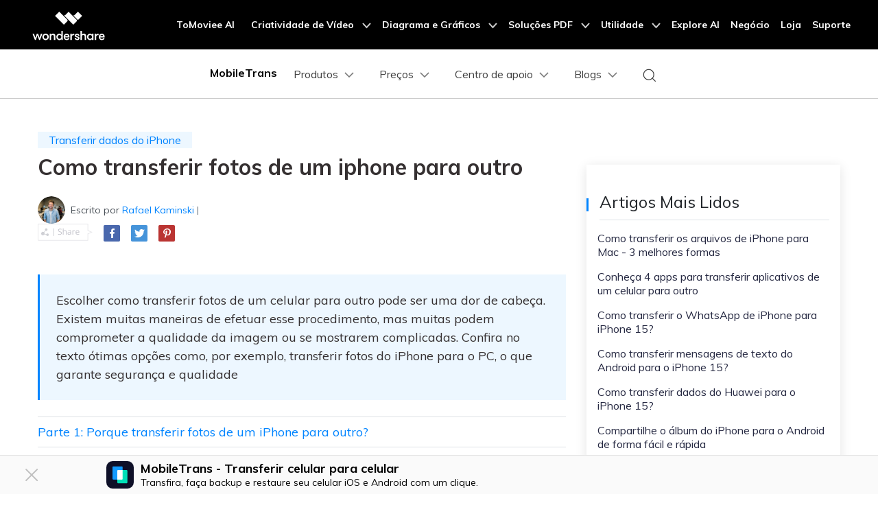

--- FILE ---
content_type: text/html
request_url: https://mobiletrans.wondershare.com/br/iphone-transfer/transfer-photos-from-iphone.html
body_size: 23094
content:
<!DOCTYPE html>
<html lang="pt">
<meta charset="utf-8">
<head>
<!-- Google Tag Manager -->
  <script>(function(w,d,s,l,i){w[l]=w[l]||[];w[l].push({'gtm.start':
  new Date().getTime(),event:'gtm.js'});var f=d.getElementsByTagName(s)[0],
  j=d.createElement(s),dl=l!='dataLayer'?'&l='+l:'';j.async=true;j.src=
  'https://www.googletagmanager.com/gtm.js?id='+i+dl;f.parentNode.insertBefore(j,f);
  })(window,document,'script','dataLayer','GTM-57FR6ZG');</script>
  <!-- End Google Tag Manager -->
<!-- Google Tag Manager -->
<script>(function(w,d,s,l,i){w[l]=w[l]||[];w[l].push({'gtm.start':
  new Date().getTime(),event:'gtm.js'});var f=d.getElementsByTagName(s)[0],
  j=d.createElement(s),dl=l!='dataLayer'?'&l='+l:'';j.async=true;j.src=
  'https://www.googletagmanager.com/gtm.js?id='+i+dl;f.parentNode.insertBefore(j,f);
  })(window,document,'script','dataLayer','GTM-57FR6ZG');</script>
  <!-- End Google Tag Manager -->
  <script type="text/javascript">
      (function(c,l,a,r,i,t,y){
          c[a]=c[a]||function(){(c[a].q=c[a].q||[]).push(arguments)};
          t=l.createElement(r);t.async=1;t.src="https://www.clarity.ms/tag/"+i;
          y=l.getElementsByTagName(r)[0];y.parentNode.insertBefore(t,y);
      })(window, document, "clarity", "script", "8cqng8rq73");
  </script>
<meta http-equiv="X-UA-Compatible" content="IE=edge">
<meta name="viewport" content="width=device-width,initial-scale=1.0">
<link rel="shortcut icon" href="https://mobiletrans.wondershare.com/favicon.ico" mce_href="https://mobiletrans.wondershare.com/favicon.ico" type="image/x-icon" />
<title>Como passar fotos de um iPhone para outro</title>
<meta name="description" content="Seja para fins de backup, troca de aparelho ou qualquer outro, aprenda aqui como transferir suas fotos de um iPhone para outro de maneira rápida, fácil e segura." />
<meta property="og:title" content="Phone Transfer Categories" />
<meta property="og:description" content="" />
<meta property="og:image" content="" />
<meta property="og:image:width" content="1200" />
<meta property="og:image:height" content="630" />
<meta property="og:site_name" content="MobileTrans"/>
<meta property="og:url" content="" />
<link rel="stylesheet" href="https://neveragain.allstatics.com/2019/assets/style/bootstrap-mobiletrans.min.css">
<link rel="stylesheet" href="https://mobiletrans.wondershare.com/assets/css/app.css">

    
<link rel="canonical" href="https://mobiletrans.wondershare.com/br/iphone-transfer/transfer-photos-from-iphone.html" />

<style>
  .comment-block-box .author-info .left .author-img img {width: 96px;height: 96px;}
@media (max-width: 1366px) {
.wsc-seasonal-container, #KCYGY {
  height: 70px!important;
}
}
</style>
<style>
  @media(max-width: 1199.98px) {
    .addthis-smartlayers-mobile { display: none !important; }
  }
</style>

<script type="application/ld+json">
{
  "@context": "https://schema.org",
  "@type": "NewsArticle",
  "mainEntityOfPage": {
    "@type": "WebPage",
    "@id": "https://mobiletrans.wondershare.com/br/iphone-transfer/transfer-photos-from-iphone.html"
  },
  "headline": "Como passar fotos de um iPhone para outro",
  "description": "Seja para fins de backup, troca de aparelho ou qualquer outro, aprenda aqui como transferir suas fotos de um iPhone para outro de maneira rápida, fácil e segura.",
  "image": "https://mobiletrans.wondershare.com/images/images2019/blog/WhatsApp-transfer.jpg",  
  "author": {
    "@type": "Organization",
    "name": "Rafael Kaminski"
  },  
  "publisher": {
    "@type": "Organization",
    "name": "Wondershare MobileTrans",
    "logo": {
      "@type": "ImageObject",
      "url": "https://mobiletrans.wondershare.com/images/images2019/icon_img/mobiletrans.png",
      "width": 280,
      "height": 60
    }
  },
  "datePublished": "",
  "dateModified": ""
}
</script>

<script type="text/javascript">
            var CHANNEL_ID = "1203";
            var SITE_ID = "112";
            var CMS_LANGUAGE = "br";
            var TEMPLATE_ID = "9582";
            var PAGE_ID = "221384";
            var TEMPLATE_MODULE = "article";
            var TEMPLATE_TYPE = "content";
</script></head>
<body data-pro="mobiletrans" data-cat="template" data-nav="basic" data-sys="auto" data-dev="auto" data-lan="auto">
<!-- 移动商城引导块 start -->
    <style>
      .bottom-downloadbox {
        --fixed-box-height: 48px;
        --btn-color: #00a9f2;

        position: fixed;
        bottom: 0;
        left: 0;
        width: 100%;
        z-index: 1000;
      }

      .bottom-downloadbox .fixed-links-box {
        width: 100%;
        position: absolute;
        bottom: var(--fixed-box-height);
        left: 0;
        transition-property: transform;
        transition-timing-function: cubic-bezier(0.4, 0, 0.2, 1);
        transition-duration: 0.5s;
        filter: drop-shadow(0px 1px 11.8px rgba(0, 113, 224, 0.5));
      }
      .bottom-downloadbox .fixed-links-box.nav-hidden {
        transform: translateY(150%);
      }

      .bottom-downloadbox .fixed-bottom-box {
        display: flex;
        align-items: center;
        justify-content: center;
        width: 100%;
        height: var(--fixed-box-height);
        background-color: #000;
        padding: 9px 16px;
        z-index: 1000;
        position: relative;
        text-decoration: none;
      }
      .bottom-downloadbox .fixed-bottom-box .open-btn {
        display: flex;
        align-items: center;
        justify-content: center;
        height: 100%;
        background-color: var(--btn-color);
        color: #fff;
        border-radius: 999px;
        min-width: 170px;
        text-decoration: none;
        font-size: 14px;
        font-weight: 400;
        padding: 0 16px;
      }
    </style>

    <div class="d-md-none bottom-downloadbox">
      <nav class="fixed-links-box">
        <a href="https://app.adjust.com/1l944cf3_1lr1mxqi" class="sys-ios">
          <img src="https://mobiletrans.wondershare.com/images/br/images2025/tab-mtapp.png" alt="mobiletrans" class="w-100" />
        </a>
        <a href="https://app.adjust.com/1l944cf3_1lr1mxqi" class="sys-android">
          <img src="https://mobiletrans.wondershare.com/images/br/images2025/tab-mtapp.png" alt="mobiletrans" class="w-100" />
        </a>
      </nav>
        <a href="https://app.adjust.com/1l944cf3_1lr1mxqi" class="fixed-bottom-box sys-ios">
        <div class="open-btn">Abrir MobileTrans APP</div>
      </a>
      <a href="https://app.adjust.com/1l944cf3_1lr1mxqi" class="fixed-bottom-box sys-android">
        <div class="open-btn">Abrir MobileTrans APP</div>
      </a>
    </div>

    <script>
      document.addEventListener("DOMContentLoaded", function () {
        const nav = document.querySelector(".bottom-downloadbox .fixed-links-box");
        let lastScrollY = window.scrollY;

        // 防抖函数
        function debounce(fn, delay) {
          let timer = null;
          return function (...args) {
            if (timer) clearTimeout(timer);
            timer = setTimeout(() => {
              fn.apply(this, args);
            }, delay);
          };
        }

        function isScrollBottom() {
          const scrollHeight = document.documentElement.scrollHeight;
          const scrollTop = window.scrollY || document.documentElement.scrollTop;
          const clientHeight = document.documentElement.clientHeight;
          // 设置一个偏移量，距离底部50px就触发
          const offset = 50;
          return scrollHeight - scrollTop - clientHeight <= offset;
        }

        // 处理滚动的函数
        const handleScroll = debounce(() => {
          const currentScrollY = window.scrollY;

          // 如果滚动到底部，显示导航栏
          if (isScrollBottom()) {
            nav.classList.remove("nav-hidden");

            return;
          }

          // 向下滚动时隐藏，向上滚动时显示
          if (currentScrollY > lastScrollY) {
            nav.classList.add("nav-hidden");
          } else {
            nav.classList.remove("nav-hidden");
          }

          lastScrollY = currentScrollY;
        }, 50); // 50ms 的防抖延迟

        // 监听滚动事件
        window.addEventListener("scroll", handleScroll);
      });
    </script>
    <!-- 移动商城引导块 end --><!-- Google Tag Manager (noscript) -->
<noscript><iframe src="https://www.googletagmanager.com/ns.html?id=GTM-57FR6ZG"
  height="0" width="0" style="display:none;visibility:hidden"></iframe></noscript>
<!-- End Google Tag Manager (noscript) -->
<!-- DO NOT MODIFY -->
<!-- Quora Pixel Code (JS Helper) -->
<script>
!function(q,e,v,n,t,s){if(q.qp) return; n=q.qp=function(){n.qp?n.qp.apply(n,arguments):n.queue.push(arguments);}; n.queue=[];t=document.createElement(e);t.async=!0;t.src=v; s=document.getElementsByTagName(e)[0]; s.parentNode.insertBefore(t,s);}(window, 'script', 'https://a.quora.com/qevents.js');
qp('init', '1403b4391f874d698893fc60a13ebf80');
qp('track', 'ViewContent');
</script>
<noscript><img height="1" width="1" style="display:none" src="https://q.quora.com/_/ad/1403b4391f874d698893fc60a13ebf80/pixel?tag=ViewContent&noscript=1"/></noscript>
<!-- End of Quora Pixel Code -->
<style>
  @media (max-width: 992px) {
    .wsc-header.fixed-header {position: -webkit-sticky;position: sticky;top: 0;}
  }
  /*bottom fixed download*/
  .fix_bottom {opacity: 0; padding:1rem 0; width: 100%; position: fixed; z-index:7; bottom: -100%; left: 0; font-size:1.5rem; line-height: 1.5rem;-webkit-transition: all 0.3s;-moz-transition: all 0.3s;transition: all 0.3s;}
  .fix_bottom.active {opacity: 1; bottom: 0;}
  .fix_bottom span {display: inline-block; padding:10px;}
  .fix_bottom a {display: inline-block; margin: 0 5px;}
  @media (max-width: 992px) {
    .fix_bottom span {display: block; padding: 0 0 10px;}
  }
  @media (max-width: 767px) {
    .fix_bottom {padding:10px 0; font-size: 1rem;line-height: 1rem;}
    .fix_bottom a img {height:36px;}
  }
</style>
<!-- 头部公共样式块 -->
<link rel="stylesheet" href="https://neveragain.allstatics.com/2019/assets/style/wsc-header-footer-2020.min.css" />
<link rel="stylesheet" href="https://www.wondershare.com/assets/header-footer-2021.css">
<style>
@media ((min-width: 1280px)){ 
    .wsc-header2020-navbar-nav-toggle.creativity.creativity-en {min-width: 640px;}
	.wsc-header2020-navbar-nav-toggle.diagram-grahics, .wsc-header2020-navbar-nav-toggle.diagram-graphics,.wsc-header2020-navbar-nav-toggle.utility {min-width: 400px;width:auto;}
      .wsc-header2020-navbar-nav-toggle.explore-ai {min-width: 445px;}
}
</style>
<!--div data-toggle="ad" data-text="📱Samsung Galaxy S24 e Galaxy AI: conheça tudo sobre o novo celular Samsung " data-link="https://mobiletrans.wondershare.com/br/event/enjoy-galaxy-ai-with-samsung-s24.html?from=top" data-link-text="&nbsp; Explore agora"></div-->
<style>
  .wsc-header2020 .wsc-header2020-dropdownMenuBody-desc {white-space: normal;}
</style>

  <!-- 新样式2025/2/14 -->
   <style>
      .wsc-header2020 .wsc-header2020-navbar-mobiletrans .wsc-header2020-navbar-linkBtn,
      .wsc-header2020 .wsc-header2020-navbar-mobiletrans .wsc-header2020-navbar-linkBtn-outline {
        border-radius: 4px;
        font-weight: 700;
      }
      .wsc-header2020 .products-menu .wsc-header2020-dropdownMenuBody-item {
        padding: 24px;
      }
      .wsc-header2020 .products-menu .wsc-header2020-dropdownMenuBody-desc {
        min-height: auto;
        line-height: 22px;
      }
      .wsc-header2020 .products-menu h6.item-title {
        font-weight: 900;
        font-size: 18px;
      }
      .wsc-header2020 .products-menu .row {
        margin: 0 -4px;
      }
      .wsc-header2020 .products-menu .item-wrapper {
        padding: 8px 4px;
      }
      .wsc-header2020 .products-menu .item-wrapper .wsc-header2020-dropdownMenuBody-box {
        padding: 8px 0px 8px 24px;
      }
      .wsc-header2020 .products-menu .wsc-header2020-dropdownMenuBody-subtitle .new-htag {
        color: #fff;
        background: linear-gradient(90.86deg, #ff0000 -2.96%, #ff003d -2.95%, #ff8a00 106.38%);
        display: inline-block;
        margin-left: 6px;
        border-radius: 8px 0;
        font-size: 12px;
        padding: 2px 10px 1px 10px;
        font-weight: 700;
        margin-top: -3px;
      }

      @media (min-width: 1280px) {
        .wsc-header2020 .products-menu .wsc-header2020-dropdownMenuBody-item {
          padding: 0 24px;
        }
        .wsc-header2020 .products-menu h6.item-title {
          text-align: center;
        }
        .wsc-header2020 .products-menu .item-wrapper {
          padding: 16px 4px;
        }
        .wsc-header2020 .products-menu .app-wrapper .item-wrapper {
          padding: 4px;
        }
        .wsc-header2020 .products-menu .online-wrapper .wsc-header2020-dropdownMenuBody-box {
          padding: 8px 0;
        }

        .activity-span {
          opacity: 0.75;
        }

        .wsc-header2020 .wsc-header2020-navbar-main .wsc-header2020-mobile-button {
          display: none;
        }
        .wsc-header2020 .wsc-header2020-navbar-main .navbar-mobile-download {
          display: none;
        }
      }

      @media (min-width: 1600px) {
        .wsc-header2020 .products-menu .wsc-header2020-dropdownMenuBody-item {
          padding: 0 64px;
        }
        .wsc-header2020 .products-menu h6.item-title {
          padding-bottom: 16px;
        }
      }
      .activity-link {
        opacity: 1 !important;
      }

      @media (max-width: 1279.98px) {
        .wsc-header2020 .wsc-header2020-navbar-main .pc-show {
          display: none;
        }
        .wsc-header2020 .wsc-header2020-navbar-main .wsc-header2020-navbar-content {
          justify-content: flex-start;
        }
        .wsc-header2020 .wsc-header2020-navbar-main .wsc-header2020-mobile-button {
          display: inline-block;
          position: absolute;
          top: 50%;
          right: 50px;
          transform: translateY(-50%);
          background-color: #0084ff;
          border-radius: 4px;
          color: #fff;
          font-weight: 700;
          font-size: 14px;
          line-height: 1.4;
          letter-spacing: -2%;
          padding: 7px 12.5px;
          font-weight: 700;
          text-decoration: none;
        }
        .wsc-header2020 .wsc-header2020-navbar-main .navbar-mobile-download {
          display: block;
          padding: 16px;
        }
        .wsc-header2020 .wsc-header2020-navbar-main .mobile-search {
          display: block;
          border-radius: 4px;
          border: 1px solid #000;
          padding: 12px 11px;
          display: flex;
          align-items: center;
          justify-content: left;
          background-color: transparent;
          margin-bottom: 10px;
          font-weight: 400;
          font-size: 16px;
          line-height: 18px;
          letter-spacing: -0.5px;
          opacity: 0.2;
          gap: 4px;
          text-decoration: none;
        }
        .wsc-header2020 .wsc-header2020-navbar-main .mobile-download {
          display: block;
          background-color: #0084ff;
          border-radius: 6px;
          color: #fff;
          font-weight: 700;
          font-size: 14px;
          line-height: 16.8px;
          letter-spacing: -2%;
          text-align: center;
          padding: 12px;
        }
      }
    </style>
  <!-- 新样式2025/2/14 -->

    <!-- 移动端导航不加载图片 -->
    <style>
      @media (max-width: 767.98px) {
        .wsc-header2020-navbar-main .wsc-header2020-navbar-collapse img {
          display: none;
        }
      }
    </style>
    <style>
  .animated-text {
    font-weight: 800;
    animation: colorChange 3s infinite; /* 设置动画时长为3秒并无限循环 */
  }


  @keyframes colorChange {
    0%, 25% {
      color: #D62E36; /* 红色持续时间更长 */
    }
    50% {
      color: #FFA500; /* 渐变到橙色 */
    }
    100% {
      color: #008000; /* 最终颜色为绿色 */
    }
  }
        .image-zoom-anim {
        display: inline-block;
        animation: imageZoomPulse 1.5s ease-in-out infinite;
        transform-origin: center center;
      }

      @keyframes imageZoomPulse {
        0% {
          transform: scale(1);
        }
        50% {
          transform: scale(1.08);
        }
        100% {
          transform: scale(1);
        }
      }
</style>
<header class="wsc-header2020">
  <nav class="wsc-header2020-navbar-master wsc-header202004-navbar-wondershare">
    <div class="wsc-header2020-container">
      <div class="wsc-header2020-navbar-content">
        <div class="wsc-header2020-navbar-brand">
          <a href="https://www.wondershare.com/"></a>
          <div> </div>
        </div>

        <button class="wsc-header2020-navbar-collapse-toggle" type="button" aria-expanded="false">
          <svg class="wsc-header2020-navbar-collapse-toggle-icon" width="24" height="24" viewBox="0 0 24 24" fill="none" xmlns="http://www.w3.org/2000/svg">
            <path d="M4 6H20M20 12L4 12M20 18H4" stroke="white" stroke-width="1.5"></path>
          </svg>
          <svg class="wsc-header2020-navbar-collapse-toggle-icon-close" width="24" height="24" viewBox="0 0 24 24" fill="none" xmlns="http://www.w3.org/2000/svg">
            <path d="M18 18L12 12M6 6L12 12M18 6L12 12M6 18L12 12" stroke="white" stroke-width="1.5"></path>
          </svg>
        </button>
        <div class="wsc-header2020-navbar-collapse">
          <ul class="wsc-header2020-navbar-nav active_menu">
            <!-- 一级导航头部公共块 -->
            <li class="wsc-header2020-navbar-item"><a class="wsc-header2020-navbar-link active_menu_a" href="https://www.tomoviee.ai/br/" target="_blank">ToMoviee AI</a></li>
<li class="wsc-header2020-navbar-item with-toggle"> <a class="wsc-header2020-navbar-link active_menu_a" href="javascript:">Criatividade de Vídeo
    <svg class="ml-2" width="13" height="9" viewBox="0 0 13 9" fill="none" xmlns="https://www.w3.org/2000/svg">
      <path d="M12 1L6.5 7L1 1" stroke="currentColor" stroke-width="2"/>
    </svg>
    </a>
    <div class="wsc-header2020-navbar-nav-toggle creativity">
      <div class="row no-gutters px-4">
        <div class="left border-control">
          <div class="mb-4 font-size-small">Criatividade de Vídeo</div>
          <a href="https://filmora.wondershare.com.br/editor-de-video/" target="_blank" class="d-flex align-items-center mb-4"> <img src="https://neveragain.allstatics.com/2019/assets/icon/logo/filmora-square.svg" alt="wondershare filmora logo">
          <div class="pl-2"> <strong class="text-black">Filmora</strong>
            <div class="font-size-small">Edição de vídeo intuitiva e criativa.</div>
          </div>
          </a> <a href="https://uniconverter.wondershare.com.br/" target="_blank" class="d-flex align-items-center mb-4"> <img src="https://neveragain.allstatics.com/2019/assets/icon/logo/uniconverter-square.svg" alt="wondershare uniconverter logo">
          <div class="pl-2"> <strong class="text-black">UniConverter</strong>
            <div class="font-size-small">Conversão de mídia rápida.</div>
          </div>
          </a> <a href="https://dc.wondershare.com.br/" target="_blank" class="d-flex align-items-center mb-4"> <img src="https://neveragain.allstatics.com/2019/assets/icon/logo/democreator-square.svg" alt="wondershare democreator logo">
          <div class="pl-2"> <strong class="text-black">DemoCreator</strong>
            <div class="font-size-small">Criador de vídeos tutoriais Eficiente.</div>
          </div>
          </a> <a href="https://pixcut.wondershare.com/" target="_blank" class="d-flex align-items-center mb-4"> <img src="https://neveragain.allstatics.com/2019/assets/icon/logo/pixcut-square.svg" alt="wondershare pixcut logo">
          <div class="pl-2"> <strong class="text-black">PixCut</strong>
            <div class="font-size-small">Removedor de fundo instantâneo.</div>
          </div>
          </a> <a href="https://anireel.wondershare.com/" target="_blank" class="d-flex align-items-center mb-4"> <img src="https://neveragain.allstatics.com/2019/assets/icon/logo/anireel-square.svg" alt="wondershare anireel logo">
          <div class="pl-2"> <strong class="text-black">Anireel</strong>
            <div class="font-size-small">Criador de vídeo explicativo animado.</div>
          </div>
          </a> <a href="https://filmstock.wondershare.com.br/" target="_blank" class="d-flex align-items-center mb-4"> <img src="https://neveragain.allstatics.com/2019/assets/icon/logo/filmstock-square.svg" alt="wondershare filmstock logo">
          <div class="pl-2"> <strong class="text-black">Filmstock</strong>
            <div class="font-size-small">Biblioteca de efeitos de vídeo, música e mais.</div>
          </div>
          </a> <a href="https://www.wondershare.com.br/shop/individuals.html#creativity" target="_blank" class="vap-btn mt-2">Veja todos os produtos</a> </div>
        <div class="right">
          <div class="mt-lg-0 my-4 font-size-small">Explore</div>
          <ul class="list-unstyled explore">
            <li> <a href="https://www.wondershare.com.br/products-solutions/digital-creativity/" target="_blank" class="text-black">Visão Geral</a> </li>
            <li> <a href="https://www.wondershare.com.br/products-solutions/digital-creativity/video.html" target="_blank" class="text-black">Vídeo</a> </li>
            <li> <a href="https://www.wondershare.com.br/products-solutions/digital-creativity/photo.html" target="_blank" class="text-black">Foto</a> </li>
            <!--<li> <a href="https://www.wondershare.com/creative-center.html" target="_blank" class="text-black">Creative Center</a> </li> -->
          </ul>
        </div>
      </div>
    </div>
  </li>
  <li class="wsc-header2020-navbar-item with-toggle"> <a class="wsc-header2020-navbar-link active_menu_a" href="javascript:">Diagrama e Gráficos
    <svg class="ml-2" width="13" height="9" viewBox="0 0 13 9" fill="none" xmlns="https://www.w3.org/2000/svg">
      <path d="M12 1L6.5 7L1 1" stroke="currentColor" stroke-width="2"/>
    </svg>
    </a>
    <div class="wsc-header2020-navbar-nav-toggle diagram-grahics">
      <div class="row no-gutters px-4">
        <div class="left border-control">
          <div class="mb-4 font-size-small">Produtos para Diagramas e Gráficos</div>
          <a href="https://www.edrawsoft.com/pt/edraw-max/" rel="nofollow" target="_blank" class="d-flex align-items-center mb-4"> <img src="https://neveragain.allstatics.com/2019/assets/icon/logo/edraw-max-square.svg" width="40" height="40" alt="wondershare edrawmax logo">
          <div class="pl-2"> <strong class="text-black">EdrawMax</strong>
            <div class="font-size-small">Diagramação simples. </div>
          </div>
          </a> <a href="https://www.edrawsoft.com/pt/edrawmind/" rel="nofollow" target="_blank" class="d-flex align-items-center mb-4"> <img src="https://neveragain.allstatics.com/2019/assets/icon/logo/edraw-mindmaster-square.svg" alt="wondershare EdrawMind logo">
          <div class="pl-2"> <strong class="text-black">EdrawMind</strong>
            <div class="font-size-small">Mapeamento da mente colaborativa. </div>
          </div>
          </a> <!--<a href="https://mockitt.wondershare.com/" target="_blank" class="d-flex align-items-center mb-4"> <img src="https://neveragain.allstatics.com/2019/assets/icon/logo/mockitt-square.svg" width="40" height="40" alt="wondershare mockitt logo">
          <div class="pl-2"> <strong class="text-black">Mockitt</strong>
            <div class="font-size-small">Criação rápida de protótipos.</div>
          </div>
          </a>--> <a href="https://www.edrawsoft.com/pt/edraw-project/" rel="nofollow" target="_blank" class="d-flex align-items-center mb-4"> <img src="https://neveragain.allstatics.com/2019/assets/icon/logo/edraw-project-square.svg" width="40" height="40" alt="wondershare edrawproj logo">
          <div class="pl-2"> <strong class="text-black">EdrawProj</strong>
            <div class="font-size-small">Ferramenta profissional de gráfico de Gantt.</div>
          </div>
          </a> <a href="https://www.wondershare.com.br/shop/individuals.html#graphic" target="_blank" class="vap-btn mt-2">Veja todos os produtos</a> </div>
        <div class="right">
          <div class="mt-lg-0 my-4 font-size-small">Explore</div>
          <ul class="list-unstyled explore">
            <li> <a href="https://www.wondershare.com.br/products-solutions/office-productivity/graphic.html" target="_blank" class="text-black">Visão Geral</a> </li>
            <li> <a href="https://www.edrawmax.com/templates/" rel="nofollow" target="_blank" class="text-black">Modelos de Diagrama</a> </li>
          </ul>
        </div>
      </div>
    </div>
  </li>
  <li class="wsc-header2020-navbar-item with-toggle"> <a class="wsc-header2020-navbar-link active_menu_a" href="javascript:">Soluções PDF
    <svg class="ml-2" width="13" height="9" viewBox="0 0 13 9" fill="none" xmlns="https://www.w3.org/2000/svg">
      <path d="M12 1L6.5 7L1 1" stroke="currentColor" stroke-width="2"/>
    </svg>
    </a>
    <div class="wsc-header2020-navbar-nav-toggle pdf">
      <div class="row no-gutters px-4">
        <div class="left border-control">
          <div class="mb-4 font-size-small">Produtos de Soluções PDF</div>
          <a href="https://pdf.wondershare.com.br/" target="_blank" class="d-flex align-items-center mb-4"> <img src="https://neveragain.allstatics.com/2019/assets/icon/logo/pdfelement-square.svg" alt="wondershare pdfelement logo">
          <div class="pl-2"> <strong class="text-black">PDFelement</strong>
            <div class="font-size-small">Criação e edição de PDF. </div>
          </div>
          </a> 
          <a href="https://pdf.wondershare.com.br/document-cloud/" target="_blank" class="d-flex align-items-center mb-4"> <img src="https://neveragain.allstatics.com/2019/assets/icon/logo/document-cloud-square.svg" alt="wondershare document cloud logo">
          <div class="pl-2"> <strong class="text-black">Document Cloud</strong>
            <div class="font-size-small">Gestão de documentos baseado em nuvem.</div>
          </div>
          </a>
          <a href="https://www.wondershare.com.br/shop/individuals.html#document" target="_blank" class="vap-btn mt-2">Veja todos os produtos</a> </div>
        <div class="right">
          <div class="mt-lg-0 my-4 font-size-small">Explore</div>
          <ul class="list-unstyled explore">
            <li> <a href="https://www.wondershare.com.br/products-solutions/office-productivity/document.html" target="_blank" class="text-black">Visão Geral</a> </li>
            <li> <a href="https://pdf.wondershare.com.br/how-to/merge-pdf.html" target="_blank" class="text-black">Juntar Arquivos PDF</a> </li>
            <li> <a href="https://pdf.wondershare.com.br/convert-pdf.html" target="_blank" class="text-black">Conversor de PDF</a> </li>
            <li> <a href="https://pdf.wondershare.com.br/free-pdf-templates.html" target="_blank" class="text-black">Modelos de PDF</a> </li>
          </ul>
        </div>
      </div>
    </div>
  </li>
  <li class="wsc-header2020-navbar-item with-toggle"> <a class="wsc-header2020-navbar-link active_menu_a" href="javascript:">Utilidade
    <svg class="ml-2" width="13" height="9" viewBox="0 0 13 9" fill="none" xmlns="https://www.w3.org/2000/svg">
      <path d="M12 1L6.5 7L1 1" stroke="currentColor" stroke-width="2"/>
    </svg>
    </a>
    <div class="wsc-header2020-navbar-nav-toggle utility">
      <div class="row no-gutters px-4">
        <div class="left border-control">
          <div class="mb-4 font-size-small">Produtos de Utilidade</div>
          <a href="https://recoverit.wondershare.com.br/" target="_blank" class="d-flex align-items-center mb-4"> <img src="https://neveragain.allstatics.com/2019/assets/icon/logo/recoverit-square.svg" alt="wondershare recoverit logo">
          <div class="pl-2"> <strong class="text-black">Recoverit</strong>
            <div class="font-size-small">Recuperação de arquivo perdido.</div>
          </div>
          </a> <a href="https://drfone.wondershare.com.br/" target="_blank" class="d-flex align-items-center mb-4"> <img src="https://neveragain.allstatics.com/2019/assets/icon/logo/drfone-square.svg" alt="wondershare drfone logo">
          <div class="pl-2"> <strong class="text-black">Dr.Fone</strong>
            <div class="font-size-small">Gerenciamento de dispositivos móveis.</div>
          </div>
          </a> <a href="https://famisafe.wondershare.com/br/" target="_blank" class="d-flex align-items-center mb-4"> <img src="https://neveragain.allstatics.com/2019/assets/icon/logo/famisafe-square.svg" alt="wondershare famisafe logo">
          <div class="pl-2"> <strong class="text-black">FamiSafe</strong>
            <div class="font-size-small">Controle e monitoramento dos pais.</div>
          </div>
          </a> <a href="https://mobiletrans.wondershare.com/br/" target="_blank" class="d-flex align-items-center mb-4"> <img src="https://neveragain.allstatics.com/2019/assets/icon/logo/mobiletrans-square.svg" alt="wondershare mobiletrans logo">
          <div class="pl-2"> <strong class="text-black">MobileTrans</strong>
            <div class="font-size-small">Transferência de dados móveis. </div>
          </div>
          </a> <a href="https://recoverit.wondershare.com.br/repairit.html" target="_blank" class="d-flex align-items-center mb-4"> <img src="https://neveragain.allstatics.com/2019/assets/icon/logo/repairit-square.svg" alt="wondershare repairit logo">
          <div class="pl-2"> <strong class="text-black">Repairit</strong>
            <div class="font-size-small">Reparação de arquivos corrompidos. </div>
          </div>
          </a> <a href="https://www.wondershare.com.br/shop/individuals.html#utility" target="_blank" class="vap-btn mt-2">Veja todos os produtos</a> </div>
        <div class="right">
          <div class="mt-lg-0 my-4 font-size-small">Explore</div>
          <ul class="list-unstyled explore">
            <li> <a href="https://www.wondershare.com.br/products-solutions/data-management/" target="_blank" class="text-black">Visão Geral</a> </li>
            <li> <a href="https://recoverit.wondershare.com.br/data-recovery.html" target="_blank" class="text-black">Recuperação de Fotos</a> </li>
            <li> <a href="https://recoverit.wondershare.com.br/video-repair.html" target="_blank" class="text-black">Reparação de Vídeos</a> </li>
            <li> <a href="https://mobiletrans.wondershare.com/br/whatsapp-transfer-backup-restore.html" target="_blank" class="text-black">Transferência de Whatsapp</a> </li>
          </ul>
        </div>
      </div>
    </div>
  </li>
  <li class="wsc-header2020-navbar-item"><a class="wsc-header2020-navbar-link active_menu_a" href="https://www.wondershare.com.br/ai.html" target="_blank">Explore AI</a></li>
  <li class="wsc-header2020-navbar-item"> <a class="wsc-header2020-navbar-link active_menu_a" href="https://www.wondershare.com.br/business/enterprise.html" target="_blank">Negócio</a> </li>
  <li class="wsc-header2020-navbar-item"> <a class="wsc-header2020-navbar-link active_menu_a" href="https://www.wondershare.com.br/shop/individuals.html" target="_blank">Loja</a> </li>
  <li class="wsc-header2020-navbar-item"> <a class="wsc-header2020-navbar-link active_menu_a" href="https://support.wondershare.com.br/" target="_blank">Suporte</a> </li>
          </ul>
        </div>
      </div>
    </div>
  </nav>
  <nav class="wsc-header2020-navbar-main wsc-header2020-navbar-mobiletrans">
    <div class="wsc-header2020-container">
      <div class="wsc-header2020-navbar-content">
        <div class="wsc-header2020-navbar-brand">
              <a href="https://download-pt.wondershare.com/mobiletrans_full5825.exe" class="sys-win">
                <img
                  loading="lazy"
                  src="https://neveragain.allstatics.com/2019/assets/icon/logo/mobiletrans-square.svg"
                  alt="mobiletrans"
                  width="32"
                  height="32"
                  class="m-0" />
              </a>
              <a href="https://download-pt.wondershare.com/mobiletrans_full5827.dmg" class="sys-mac">
                <img
                  loading="lazy"
                  src="https://neveragain.allstatics.com/2019/assets/icon/logo/mobiletrans-square.svg"
                  alt="mobiletrans"
                  width="32"
                  height="32"
                  class="m-0" />
              </a>
              <a href="https://app.adjust.com/1ld3vjht_1lnka5dv" class="dev-mobile">
                <img
                  loading="lazy"
                  src="https://neveragain.allstatics.com/2019/assets/icon/logo/mobiletrans-square.svg"
                  alt="mobiletrans"
                  width="32"
                  height="32"
                  class="m-0" />
              </a>
              <a href="https://mobiletrans.wondershare.com/br/" style="text-decoration: none; margin-left: -2px">
                <strong style="font-size: 16px; vertical-align: middle">MobileTrans</strong>
              </a>
            </div>
        <a class="wsc-header2020-mobile-button" href="https://app.adjust.com/1l8babzu_1lrym6zq" target="_blank">Download</a>
        <button class="wsc-header2020-navbar-collapse-toggle" type="button" aria-expanded="false">
          <svg class="wsc-header2020-navbar-collapse-toggle-icon" width="24" height="24" viewBox="0 0 24 24" fill="none" xmlns="http://www.w3.org/2000/svg">
            <path d="M6 9L12 15L18 9" stroke="black" stroke-width="1.5"></path>
          </svg>
          <svg class="wsc-header2020-navbar-collapse-toggle-icon-close" width="24" height="24" viewBox="0 0 24 24" fill="none" xmlns="http://www.w3.org/2000/svg">
            <path d="M6 15L12 9L18 15" stroke="black" stroke-width="1.5" />
          </svg>
          </button>
          <div class="wsc-header2020-navbar-collapse">
            <ul class="wsc-header2020-navbar-nav">
              <li class="wsc-header2020-navbar-dropdown products-menu">
  <nav class="wsc-header2020-navbarDropdown-toggle" aria-expanded="false">
    <span>Produtos</span>
    <div class="wsc-header2020-dropdown-icon">
      <svg width="24" height="24" viewBox="0 0 24 24" fill="none" xmlns="http://www.w3.org/2000/svg">
        <path d="M6 9L12 15L18 9" stroke="black" stroke-width="1.5" />
      </svg>
    </div>
  </nav>
  <div class="wsc-header2020-navbarDropdown-menu">
    <div class="wsc-header2020-container">
      <div class="wsc-header2020-dropdownMenu-content">
        <div class="wsc-header2020-dropdownMenu-body">
          <div class="wsc-header2020-dropdownMenuBody-content">
            <div class="wsc-header2020-dropdownMenuBody-item desktop-wrapper" style="min-width: 60%;">
              <h6 class="item-title">Desktop</h6>
              <div class="row">
                <div class="col-lg-6 item-wrapper">
                  <div class=" d-flex align-items-center">
                    <div class="flex-shrink-0">
                      <img src="https://mobiletrans.wondershare.com/images/images2022/header/header-whatsapp-transfer.png" alt="Transferência do WhatsApp" class="img-fluid" />
                    </div>
                    <div class="wsc-header2020-dropdownMenuBody-box">
                      <h6 class="wsc-header2020-dropdownMenuBody-subtitle">
                        <a href="https://mobiletrans.wondershare.com/br/whatsapp-transfer-backup-restore.html" class="font-weight-bold">Transferência do WhatsApp</a>
                      </h6>
                      <p class="wsc-header2020-dropdownMenuBody-desc">Transferir o WhatsApp e o WhatsApp Business entre dispositivos Android e iOS. </p>
                    </div>
                  </div>
                </div>
                <div class="col-lg-6 item-wrapper">
                  <div class=" d-flex align-items-center">
                    <div class="flex-shrink-0">
                      <img src="https://mobiletrans.wondershare.com/images/images2022/header/header-phone-transfer.png" alt="Transferência de celular" class="img-fluid" />
                    </div>
                    <div class="wsc-header2020-dropdownMenuBody-box">
                      <h6 class="wsc-header2020-dropdownMenuBody-subtitle">
                        <a href="https://mobiletrans.wondershare.com/br/phone-to-phone-transfer.html" class="font-weight-bold">Transferência de celular</a>
                      </h6>
                      <p class="wsc-header2020-dropdownMenuBody-desc">Transferir mensagens, fotos, vídeos e muito mais de celular para outro, celular para computador e vice-versa. </p>
                    </div>
                  </div>
                </div>
                <div class="col-lg-6 item-wrapper">
                  <div class=" d-flex align-items-center">
                    <div class="flex-shrink-0">
                      <img src="https://mobiletrans.wondershare.com/images/images2022/header/header-backup-restore.png" alt="Backup e restauração" class="img-fluid" />
                    </div>
                    <div class="wsc-header2020-dropdownMenuBody-box">
                      <h6 class="wsc-header2020-dropdownMenuBody-subtitle">
                        <a href="https://mobiletrans.wondershare.com/br/phone-backup-and-restore.html" class="font-weight-bold">Backup e restauração</a>
                      </h6>
                      <p class="wsc-header2020-dropdownMenuBody-desc">Fazer backup de até 18 tipos de dados e dados do WhatsApp para o computador. E restaurar backups facilmente. </p>
                    </div>
                  </div>
                </div>
                <div class="col-lg-6 item-wrapper">
                  <div class=" d-flex align-items-center">
                    <div class="flex-shrink-0">
                      <img src="https://mobiletrans.wondershare.com/images/br/header-view-once-recover.png" alt="Recuperar visulização única de WhatsApp" class="img-fluid" />
                    </div>
                    <div class="wsc-header2020-dropdownMenuBody-box">
                      <h6 class="wsc-header2020-dropdownMenuBody-subtitle">
                        <a href="https://mobiletrans.wondershare.com/br/whatsapp-view-once-recovery.html" class="font-weight-bold">Recuperar visulização única de WhatsApp</a>
                      </h6>
                      <p class="wsc-header2020-dropdownMenuBody-desc">Recupere todas as mídias de visulização única do WhatsApp — fotos, vídeos e mensagens de voz. </p>
                    </div>
                  </div>
                </div>
              </div>
            </div>
            <div class="wsc-header2020-dropdownMenuBody-hr-vertical"></div>
            <div class="wsc-header2020-dropdownMenuBody-item app-wrapper" style="min-width: 32%">
              <h6 class="item-title">App</h6>
              <div class="item-wrapper">
                <div class="d-flex align-items-center">
                  <div class="flex-shrink-0">
                    <img src="https://neveragain.allstatics.com/2019/assets/icon/logo/wutsapper-square.svg" alt="" width="62" class="img-fluid" />
                  </div>
                  <div class="wsc-header2020-dropdownMenuBody-box">
                    <h6 class="wsc-header2020-dropdownMenuBody-subtitle">
                      <a href="https://mobiletrans.wondershare.com/br/app/wondershare-wutsapper.html" class="font-weight-bold">Mutsapper</a>
                    </h6>
                    <p class="wsc-header2020-dropdownMenuBody-desc">Transferir dados do WhatsApp e WhatsApp Business sem redefinição de fábrica.</p>
                  </div>
                </div>
              </div>
              <div class="item-wrapper">
                <div class="d-flex align-items-center">
                  <div class="flex-shrink-0">
                    <img src="https://neveragain.allstatics.com/2019/assets/icon/logo/mobiletrans-square.svg" alt="" width="62" class="img-fluid" />
                  </div>
                  <div class="wsc-header2020-dropdownMenuBody-box">
                    <h6 class="wsc-header2020-dropdownMenuBody-subtitle">
                      <a href="https://mobiletrans.wondershare.com/br/app/phone-to-phone-transfer-app.html" class="font-weight-bold">MobileTrans App</a>
                    </h6>
                    <p class="wsc-header2020-dropdownMenuBody-desc">Transferir dados do telefone, dados do WhatsApp e arquivos entre dispositivos.</p>
                  </div>
                </div>
              </div>
              <div class="item-wrapper">
                              <div class="d-flex align-items-center">
                                <div class="flex-shrink-0">
                                  <img src="https://mobiletrans.wondershare.com/images/images2024/walastseen-head.png" alt="welastseen" width="62" class="img-fluid" />
                                </div>
                                <div class="wsc-header2020-dropdownMenuBody-box">
                                  <h6 class="wsc-header2020-dropdownMenuBody-subtitle">
                                    <a href="https://mobiletrans.wondershare.com/br/app/whatsapp-online-tracker.html" class="font-weight-bold">WeLastseen</a>
                                  </h6>
                                  <p class="wsc-header2020-dropdownMenuBody-desc">O WeLastseen mantém seu WhatsApp conectado e informado.</p>
                                </div>
                              </div>
                            </div>
            </div>
          </div>
        </div>
      </div>
    </div>
  </div>
</li>
              <li class="wsc-header2020-navbar-dropdown">
                <nav class="wsc-header2020-navbarDropdown-toggle" aria-expanded="false"> <span> Preços </span>
                  <div class="wsc-header2020-dropdown-icon">
                    <svg width="24" height="24" viewBox="0 0 24 24" fill="none" xmlns="http://www.w3.org/2000/svg">
                      <path d="M6 9L12 15L18 9" stroke="black" stroke-width="1.5"> </path>
                    </svg>
                  </div>
                </nav>
                <div class="wsc-header2020-navbarDropdown-menu">
                  <div class="wsc-header2020-container">
                    <div class="wsc-header2020-dropdownMenu-content">
                      <div class="wsc-header2020-dropdownMenu-body">
                        <div class="wsc-header2020-dropdownMenuBody-content">
                          <div class="wsc-header2020-dropdownMenuBody-item">
                            <div class="wsc-header2020-dropdownMenuBody-box">
                              <nav class="wsc-header2020-dropdownMenuBody-title wsc-header2020-mobile-show"
                              aria-expanded="true"> </nav>
                              <ul class="wsc-header2020-dropdownMenuBody-list">
                                <li> <i class="wsc-header2020-dropdownMenuBodyList-icon"> <img src="https://neveragain.allstatics.com/2019/assets/icon/brand/windows.svg" alt="janela"
                                    alt=""> </i> <a href="https://mobiletrans.wondershare.com/br/buy/pricing-for-individuals-windows.html"> Preços para Windows </a> </li>
                              </ul>
                            </div>
                          </div>
                          <div class="wsc-header2020-dropdownMenuBody-hr-vertical"> </div>
                          <div class="wsc-header2020-dropdownMenuBody-item">
                            <div class="wsc-header2020-dropdownMenuBody-box">
                              <nav class="wsc-header2020-dropdownMenuBody-title wsc-header2020-mobile-show"
                              aria-expanded="true"> </nav>
                              <ul class="wsc-header2020-dropdownMenuBody-list">
                                <li> <i class="wsc-header2020-dropdownMenuBodyList-icon"> <img src="https://neveragain.allstatics.com/2019/assets/icon/brand/macos.svg" alt="MacOS"> </i> <a href="https://mobiletrans.wondershare.com/br/buy/pricing-for-individuals-mac.html"> Preços para Mac </a> </li>
                              </ul>
                            </div>
                          </div>
                          <div class="wsc-header2020-dropdownMenuBody-hr-vertical"> </div>
                          <div class="wsc-header2020-dropdownMenuBody-item">
                            <div class="wsc-header2020-dropdownMenuBody-box">
                              <nav class="wsc-header2020-dropdownMenuBody-title wsc-header2020-mobile-show"
                              aria-expanded="true"> </nav>
                              <ul class="wsc-header2020-dropdownMenuBody-list">
                                <li> <i class="wsc-header2020-dropdownMenuBodyList-icon"> <img src="https://neveragain.allstatics.com/2019/assets/icon/extra/briefcase.svg" alt="Imagem de marca"> </i> <a href="https://mobiletrans.wondershare.com/br/buy/pricing-for-business.html"> Preços para empresas </a> </li>
                              </ul>
                            </div>
                          </div>
                          <div class="wsc-header2020-dropdownMenuBody-hr-vertical"> </div>
                          <div class="wsc-header2020-dropdownMenuBody-item">
                            <div class="wsc-header2020-dropdownMenuBody-box">
                              <nav class="wsc-header2020-dropdownMenuBody-title wsc-header2020-mobile-show"
                              aria-expanded="true"> </nav>
                              <ul class="wsc-header2020-dropdownMenuBody-list">
                                <li> <i class="wsc-header2020-dropdownMenuBodyList-icon"> <img src="https://mobiletrans.wondershare.com/images/br/other/edu.svg" alt="Imagem de marca"> </i> <a href="https://mobiletrans.wondershare.com/br/store/education.html#"> Preços Educacionais </a> </li>
                              </ul>
                            </div>
                          </div>
                        </div>
                      </div>
                    </div>
                  </div>
                </div>
              </li>

              <li class="wsc-header2020-navbar-dropdown">
                <nav class="wsc-header2020-navbarDropdown-toggle" aria-expanded="false">
                  <span>
                    Centro de apoio
                  </span>
                  <div class="wsc-header2020-dropdown-icon">
                    <svg width="24" height="24" viewBox="0 0 24 24" fill="none" xmlns="http://www.w3.org/2000/svg">
                      <path d="M6 9L12 15L18 9" stroke="black" stroke-width="1.5">
                      </path>
                    </svg>
                  </div>
                </nav>
              <div class="wsc-header2020-navbarDropdown-menu">
                  <div class="wsc-header2020-container">
                    <div class="wsc-header2020-dropdownMenu-content">
                      <div class="wsc-header2020-dropdownMenu-body">
                        <div class="wsc-header2020-dropdownMenuBody-content">
                          <div class="wsc-header2020-dropdownMenuBody-item">
                            <div class="wsc-header2020-dropdownMenuBody-box">
                              <nav class="wsc-header2020-dropdownMenuBody-title wsc-header2020-mobile-show"
                              aria-expanded="true">
                              </nav>
                              <ul class="wsc-header2020-dropdownMenuBody-list">
                                <li>
                                  <i class="wsc-header2020-dropdownMenuBodyList-icon">
                                  </i>
                                  <a href="https://mobiletrans.wondershare.com/br/guide/">
                                    Guia de usuario
                                  </a>
                                </li>
                              </ul>
                            </div>
                          </div>
                          <div class="wsc-header2020-dropdownMenuBody-hr-vertical">
                          </div>
                          <div class="wsc-header2020-dropdownMenuBody-item">
                            <div class="wsc-header2020-dropdownMenuBody-box">
                              <nav class="wsc-header2020-dropdownMenuBody-title wsc-header2020-mobile-show"
                              aria-expanded="true">
                              </nav>
                              <ul class="wsc-header2020-dropdownMenuBody-list">
                                <li>
                                  <i class="wsc-header2020-dropdownMenuBodyList-icon">
                                  </i>
                                  <a href="https://mobiletrans.wondershare.com/br/faq/">
                                    FAQ
                                  </a>
                                </li>
                              </ul>
                            </div>
                          </div>
                           <div class="wsc-header2020-dropdownMenuBody-hr-vertical">
                          </div>
                          <div class="wsc-header2020-dropdownMenuBody-item">
                            <div class="wsc-header2020-dropdownMenuBody-box">
                              <nav class="wsc-header2020-dropdownMenuBody-title wsc-header2020-mobile-show"
                              aria-expanded="true">
                              </nav>
                              <ul class="wsc-header2020-dropdownMenuBody-list">
                                <li>
                                  <i class="wsc-header2020-dropdownMenuBodyList-icon">
                                  </i>
                                  <a href="https://mobiletrans.wondershare.com/br/help-center/">
                                    Mais suporte
                                  </a>
                                </li>
                              </ul>
                            </div>
                          </div>
                        </div>
                      </div>
                    </div>
                  </div>
                </div>
              </li>
              <li class="wsc-header2020-navbar-dropdown">
                <nav class="wsc-header2020-navbarDropdown-toggle" aria-expanded="false"> <span> Blogs </span>
                  <div class="wsc-header2020-dropdown-icon">
                    <svg width="24" height="24" viewBox="0 0 24 24" fill="none" xmlns="http://www.w3.org/2000/svg">
                      <path d="M6 9L12 15L18 9" stroke="black" stroke-width="1.5"> </path>
                    </svg>
                  </div>
                </nav>
                <div class="wsc-header2020-navbarDropdown-menu">
                  <div class="wsc-header2020-container">
                    <div class="wsc-header2020-dropdownMenu-content">
                      <div class="wsc-header2020-dropdownMenu-body">
                        <div class="wsc-header2020-dropdownMenuBody-content">
                          <div class="wsc-header2020-dropdownMenuBody-item">
                            <div class="wsc-header2020-dropdownMenuBody-box">
                              <nav class="wsc-header2020-dropdownMenuBody-title" aria-expanded="false">
                                <h5> Temas em Destaque </h5>
                                <div class="wsc-header2020-dropdownMenuBodyTitle-icon">
                                  <svg width="24" height="24" viewBox="0 0 24 24" fill="none" xmlns="http://www.w3.org/2000/svg">
                                    <path d="M6 9L12 15L18 9" stroke="black" stroke-width="1.5"> </path>
                                  </svg>
                                </div>
                              </nav>
                              <ul class="wsc-header2020-dropdownMenuBody-list">
                                <li> <i class="wsc-header2020-dropdownMenuBodyList-icon"> <img src="https://mobiletrans.wondershare.com/images/images2019/feature/whatsapp-header.png" alt="Whatsapp"
                                    alt=""> </i> <span> Dicas de transferência da WhatsApp </span>
                                  <p class="wsc-header2020-dropdownMenuBodyList-desc"> <a href="https://mobiletrans.wondershare.com/br/whatsapp-tips/"> Principais hacks do WhatsApp para transformá-lo em um mestre de mensagens. </a> </p>
                                </li>
                                <li> <i class="wsc-header2020-dropdownMenuBodyList-icon"> <img src="https://mobiletrans.wondershare.com/images/images2019/feature/ios-header.png"alt="Marca de IOS"
                                    alt=""> </i> <span> Dicas de transferência de iPhone </span>
                                  <p class="wsc-header2020-dropdownMenuBodyList-desc"> <a href="https://mobiletrans.wondershare.com/br/iphone-transfer/"> A lista de dicas interessantes que você deve saber ao mudar para um novo iPhone. </a> </p>
                                </li>
                              </ul>
                            </div>
                          </div>
                          <!--<div class="wsc-header2020-dropdownMenuBody-hr-vertical">
                          </div>-->
                          <div class="wsc-header2020-dropdownMenuBody-item">
                            <div class="wsc-header2020-dropdownMenuBody-box">
                              <nav class="wsc-header2020-dropdownMenuBody-title" aria-expanded="false">
                                <h5 class="wsc-header2020-mobile-show"> Temas em Destaque </h5>
                                <div class="wsc-header2020-dropdownMenuBodyTitle-icon">
                                  <svg width="24" height="24" viewBox="0 0 24 24" fill="none" xmlns="http://www.w3.org/2000/svg">
                                    <path d="M6 9L12 15L18 9" stroke="black" stroke-width="1.5"> </path>
                                  </svg>
                                </div>
                              </nav>
                              <ul class="wsc-header2020-dropdownMenuBody-list">
                                <li> <i class="wsc-header2020-dropdownMenuBodyList-icon"> <img src="https://mobiletrans.wondershare.com/images/images2019/feature/android-header.png" alt="Marca de Android"
                                    alt=""> </i> <span> Dicas de transferência do Android </span>
                                  <p class="wsc-header2020-dropdownMenuBodyList-desc"> <a href="https://mobiletrans.wondershare.com/br/android-transfer/"> Reunimos os principais truques para obter o máximo do seu novo Android. </a> </p>
                                </li>
                                <li> <i class="wsc-header2020-dropdownMenuBodyList-icon"> <img src="https://mobiletrans.wondershare.com/images/images2019/feature/samsung-transfer.png" alt="Samsung"
                                    alt=""> </i> <span> Dicas de transferência Samsung </span>
                                  <p class="wsc-header2020-dropdownMenuBodyList-desc"> <a href="https://mobiletrans.wondershare.com/br/samsung-transfer/"> Explore seu dispositivo Samsung e nunca perca nada de útil. </a> </p>
                                </li>
                              </ul>
                            </div>
                          </div>
                        <!--<div class="wsc-header2020-dropdownMenuBody-hr-vertical">
                          </div>-->
                          <div class="wsc-header2020-dropdownMenuBody-item">
                            <div class="wsc-header2020-dropdownMenuBody-box">
                              <nav class="wsc-header2020-dropdownMenuBody-title" aria-expanded="false">
                                <h5 class="wsc-header2020-mobile-show"> Temas em Destaque </h5>
                                <div class="wsc-header2020-dropdownMenuBodyTitle-icon">
                                  <svg width="24" height="24" viewBox="0 0 24 24" fill="none" xmlns="http://www.w3.org/2000/svg">
                                    <path d="M6 9L12 15L18 9" stroke="black" stroke-width="1.5"> </path>
                                  </svg>
                                </div>
                              </nav>
                              <ul class="wsc-header2020-dropdownMenuBody-list">
                                <li> <i class="wsc-header2020-dropdownMenuBodyList-icon"> <img src="https://mobiletrans.wondershare.com/images/images2019/feature/ipad-header.png" alt="iPad"
                                    alt=""> </i> <span> Dicas de transferência de iPad </span>
                                  <p class="wsc-header2020-dropdownMenuBodyList-desc"> <a href="https://mobiletrans.wondershare.com/br/ipad-transfer/"> Descubra uma coisa nova que nos faz amar ainda mais o iPad. </a> </p>
                                </li>
                                <li> <i class="wsc-header2020-dropdownMenuBodyList-icon"> <img src="https://mobiletrans.wondershare.com/images/images2019/feature/itunes-header.png" alt="Cabeçalho de iTunes"
                                    alt=""> </i> <span> Dicas de transferência do iTunes </span>
                                  <p class="wsc-header2020-dropdownMenuBodyList-desc"> <a href="https://mobiletrans.wondershare.com/br/itunes/"> Transforme seu iTunes em um gerenciador de mídia poderoso com algumas dicas simples. </a> </p>
                                </li>
                              </ul>
                            </div>
                          </div>
                          <div class="wsc-header2020-dropdownMenuBody-hr-vertical">
                        </div>
                        <div class="wsc-header2020-dropdownMenuBody-item">
                          <div class="wsc-header2020-dropdownMenuBody-box">
                            <nav class="wsc-header2020-dropdownMenuBody-title" aria-expanded="false">
                              <h5>
                                Concursos e eventos
                              </h5>
                              <div class="wsc-header2020-dropdownMenuBodyTitle-icon">
                                <svg width="24" height="24" viewBox="0 0 24 24" fill="none" xmlns="http://www.w3.org/2000/svg">
                                  <path d="M6 9L12 15L18 9" stroke="black" stroke-width="1.5">
                                  </path>
                                </svg>
                              </div>
                            </nav>
                          <ul class="wsc-header2020-dropdownMenuBody-list">
                            <li>
                                <div class="wsc-header2020-dropdownMenuBodyList-box">
                                  <div class="wsc-header2020-dropdownMenuBodyList-pic">
                                    <img src="https://mobiletrans.wondershare.com/images/br/samsung/samsung-s24-contest.png"
                                    alt="pic">
                                  </div>
                                  <div class="wsc-header2020-dropdownMenuBodyList-text">
                                    <span>
                                      #SamsungS24
                                    </span>
                                    <p class="wsc-header2020-dropdownMenuBodyList-desc">
                                      <a href="https://mobiletrans.wondershare.com/br/event/enjoy-galaxy-ai-with-samsung-s24.html">
                                        Saiba Mais sobre Samsung S24 e Galaxy AI
                                      </a>
                                    </p>
                                  </div>
                                </div>
                              </li>
                            <li>
                                <div class="wsc-header2020-dropdownMenuBodyList-box">
                                  <div class="wsc-header2020-dropdownMenuBodyList-pic">
                                    <img src="https://mobiletrans.wondershare.com/images/images2020/5g/5g.jpg"
                                    alt="">
                                  </div>
                                  <div class="wsc-header2020-dropdownMenuBodyList-text">
                                    <span>
                                      #iphonetierlist2023
                                    </span>
                                    <p class="wsc-header2020-dropdownMenuBodyList-desc">
                                      <a href="https://mobiletrans.wondershare.com/br/event/iphone-tier-list.html?from=navtab">Crie sua lista📝 de iPhones favoritos📱 e ganhe vales-presentes! </a>
                                    </p>
                                  </div>
                                </div>
                              </li>

                              <li>
                                <div class="wsc-header2020-dropdownMenuBodyList-box">
                                  <div class="wsc-header2020-dropdownMenuBodyList-pic">
                                    <img src="https://mobiletrans.wondershare.com/images/images2020/20201010/android-giveaway-header.jpg"
                                    alt="">
                                  </div>
                                  <div class="wsc-header2020-dropdownMenuBodyList-text">
                                    <span>
                                      Mais Eventos
                                    </span>
                                    <p class="wsc-header2020-dropdownMenuBodyList-desc">
                                      <a href="https://mobiletrans.wondershare.com/br/contest/">
                                        Saiba mais sobre os atividades!
                                      </a>
                                    </p>
                                  </div>
                                </div>
                              </li>
                            </ul>
                        </div>
                      </div>
                        </div>
                      </div>
                    </div>
                    <div class="wsc-header2020-dropdown-learnMore"> <a href="https://mobiletrans.wondershare.com/br/resources/">
                      <button> SAIBA MAIS </button>
                      </a> </div>
                  </div>
                </div>
              </li>
               <!--头部导航推广活动入口 -->
                        <!--<li class="wsc-header2020-navbar-item"><a class="wsc-header2020-navbar-link" href="https://mobiletrans.wondershare.com/br/buy/pricing-for-individuals-windows.html" target="_blank"><span class="animated-text">Feliz Natal</span><img src="https://mobiletrans.wondershare.com/images/br/activity/natal-top-icon.png" style="height:45px" alt="mobiletrans christmas sale"></a></li>-->
                        <!-- sale-promotion-->
             <!-- <li class="wsc-header2020-navbar-item d-xl-block d-none">
                  <a target="_blank" class="wsc-header2020-navbar-link" href="https://mobiletrans.wondershare.com/br/buy/pricing-for-individuals-windows.html" style="padding-left: 1px; padding-right: 1px;">
                    <img src="https://mobiletrans.wondershare.com/images/br/activity/new-year-icon.png" class="img-fluid image-zoom-anim" width="100" alt="oferta de ano novo">
                  </a>
                </li>-->

                               <li class="wsc-header2020-navbar-item pc-show">
                  <a class="wsc-header2020-navbar-linkBtn sys-win" href="https://download-pt.wondershare.com/mobiletrans_full5825.exe">DOWNLOAD</a>
                  <a class="wsc-header2020-navbar-linkBtn sys-mac" href="https://download-pt.wondershare.com/mobiletrans_full5827.dmg">DOWNLOAD</a>
                </li>
                <li class="wsc-header2020-navbar-item pc-show">
                  <a class="wsc-header2020-navbar-linkBtn-outline sys-win" href="https://mobiletrans.wondershare.com/br/buy/pricing-for-individuals-windows.html"
                    >COMPRAR</a
                  >
                  <a class="wsc-header2020-navbar-linkBtn-outline sys-mac" href="https://mobiletrans.wondershare.com/br/buy/pricing-for-individuals-mac.html"
                    >COMPRAR</a
                  >
                </li>
                <li class="wsc-header2020-navbar-item pc-show">
                  <a class="wsc-header2020-navbar-link" href="https://mobiletrans.wondershare.com/br/search.html">
                    <svg
                      xmlns="http://www.w3.org/2000/svg"
                      viewBox="0 0 32 32"
                      width="20"
                      height="20"
                      fill="none"
                      stroke="currentcolor"
                      stroke-linecap="butt"
                      stroke-linejoin="bevel"
                      stroke-width="2">
                      <circle cx="14" cy="14" r="12"></circle>
                      <path d="M23 23 L30 30"></path>
                    </svg>
                  </a>
                </li>
                <li class="wsc-header2020-navbar-item navbar-mobile-download">
                  <a class="mobile-search" href="https://mobiletrans.wondershare.com/br/search.html">
                    <svg
                      xmlns="http://www.w3.org/2000/svg"
                      viewBox="0 0 32 32"
                      width="20"
                      height="20"
                      fill="none"
                      stroke="currentcolor"
                      stroke-linecap="butt"
                      stroke-linejoin="bevel"
                      stroke-width="2">
                      <circle cx="14" cy="14" r="12"></circle>
                      <path d="M23 23 L30 30"></path>
                    </svg>
                    BUSCAR
                  </a>
                  <a class="mobile-download" href="https://app.adjust.com/1l8babzu_1lrym6zq" target="_blank"> Download </a>
                </li>

            </ul>
          </div>
        </div>
      </div>
    </nav>
  </header>
    <!--头部广告位 -->
 <!-- <div data-toggle="ad" data-text="🎉 Promoção de Carnaval: Transfira seus dados com MobileTrans! Aproveite ofertas especiais de Carnaval!" data-link="https://mobiletrans.wondershare.com/br/buy/pricing-for-individuals-windows.html?from=topbanner" data-link-text="Explorar Agora >>" data-image="" data-bg-color="linear-gradient(to right, #EA8D8D, #A890FE)" data-text-color="#ffffff" data-text-link-color="#FCD21F"></div>--><script>
// configDataBottomFloat 参数说明
// titleLogo:图标
// titleText:图标后面文案
// jumpUrl:跳转地址
// btnColor:按钮背景颜色
// btnText:按钮文字
// btnTextColor:按钮文字颜色
// contentList:中间内容文案
// hideLinkArr:需要指定隐藏的页面路径
var configDataBottomFloat = {
titleLogo: 'https://neveragain.allstatics.com/2019/assets/icon/logo/mobiletrans-square.svg',
titleText: 'MobileTrans App',
jumpUrl: 'https://app.adjust.com/1gf2xe1r_1ggmunso',
btnColor: 'linear-gradient(90deg, #00C7A3 0%, #06F 100%), #006DFF',
btnText: 'Abrir App',
btnTextColor: '#FFFFFF',
contentList: ['Transferir dados do celular entre dispositivos', 'Mesclar dados antigos e novos do WhatsApp', 'Sem uso de dados do celular'],
hideLinkArr: ['/buy/pricing-for-individuals-windows.html','/buy/pricing-for-individuals-mac.html']
}
</script>
<script src="https://www.wondershare.com/common-js/bottomFloatWindow.js"></script><style>
.step {
  display: inline-block;color: #fff;
    background-color:#0084ff;font-size: 14px;
    vertical-align: 2px;
    border-radius: 25px;
    min-height: 25px;
    line-height: 25px;
    padding: 0;font-weight: 300;
    min-width: 60px;text-align: center;margin-right:10px;
}
</style>
<style>
    .blog-list-title{margin-top:20px;}


</style>
<main class="wsc-main px-0" id="wsc-main">

  <div class="">
    <div class="container container-xl">
      <div class="row">
        <div class="col-lg-8">
          <div class="pt-5">
            <div class="d-flex flex-wrap"> <a href="https://mobiletrans.wondershare.com/br/iphone-transfer/" class="bg-secondary-11 px-3 text-secondary">Transferir dados do iPhone</a> </div>
            <h1 class="h2 pt-2">Como transferir fotos de um iphone para outro </h1>
            <div class="d-flex align-items-center pt-3">
              <div class="pr-2"><img src="https://mobiletrans.wondershare.com/images/br/other/author-br-rafael-kaminski.png" alt="autor de MobileTrans" style="width: 40px;height: 40px; border-radius: 50%;"></div>
              <p class="mb-0 text-gray-7 font-size-small">Escrito por <a href="https://mobiletrans.wondershare.com/br/editorial-team/rafael-kaminski/" class="text-secondary">Rafael Kaminski</a> <span class="text-gray-6">| </span></p>
            </div>
            <div class="d-lg-flex justify-content-between">
              <div class="d-flex align-items-center"> <img src="https://mobiletrans.wondershare.com/images/images2019/blog/sahre-tips.png" width="80" height="25" alt="autor de MobileTrans"/>
                <div class="share-box d-flex align-items-center share"> <a href="javascript:window.open('http://www.facebook.com/sharer.php?u='+encodeURIComponent(document.location.href)+'&t='+encodeURIComponent(document.title),'_blank','toolbar=yes, location=yes, directories=no, status=no, menubar=yes, scrollbars=yes, resizable=no, copyhistory=yes, width=600, height=600,top=100,left=350');void(0)">
                  <img src="https://mobiletrans.wondershare.com/images/images2019/blog/share-2.png" width="24" height="24" class="mr-2 ml-3" alt="autor de MobileTrans"/></a> <a target="_blank"
                                       href="https://twitter.com/share?url=/iphone-transfer/transfer-photos-from-iphone.html&via=mobiletrans&related=twitterapi%2Ctwitter&hashtags=mobiletrans" onClick="javascript:window.open(this.href,
  '', 'menubar=no,toolbar=no,resizable=yes,scrollbars=yes,height=600,width=600');return false;"class="mx-2"> 
  <img src="https://mobiletrans.wondershare.com/images/images2019/blog/share-1.png" width="24" height="24" class="mr-2" alt="MobileTrans"/> </a> <a target="_blank"
                                       onClick="javascript:window.open('https://www.pinterest.com/pin/create/button/?url='+encodeURIComponent(document.location.href),'_blank','toolbar=yes, location=yes, directories=no, status=no, menubar=yes, scrollbars=yes, resizable=no, copyhistory=yes, width=600, height=450,top=100,left=350');void(0)"
                                       class="mr-2"> 
                                       <img src="https://mobiletrans.wondershare.com/images/images2019/blog/share-3.png" width="24" height="24" class="mr-2" alt="MobileTrans"/> </a> </div>
              </div>
            </div>
          </div>
          <div class="content-box">
            <div class="font-size-large"> 
              
              <p class="p-4 border-left border-secondary bg-secondary-11 mt-lg-5 mt-4" style="border-left-width:3px!important;">
	Escolher como transferir fotos de um celular para outro pode ser uma dor de cabeça. Existem muitas maneiras de efetuar esse procedimento, mas muitas podem comprometer a qualidade da imagem ou se mostrarem complicadas. Confira no texto ótimas opções como, por exemplo, transferir fotos do iPhone para o PC, o que garante segurança e qualidade
</p>
<div class="border-top mt-4">
	<div class="border-bottom py-2">
		<p class="font-size-large text-secondary mb-0">
			<a href="#part1" class="text-secondary">Parte 1: Porque transferir fotos de um iPhone para outro?</a> 
		</p>
	</div>
	<div class="border-bottom py-2">
		<p class="font-size-large text-secondary mb-0">
			<a href="#part2" class="text-secondary">Parte 2: As maneiras efficativas de transferir fotos</a> 
		</p>
	</div>
	<div class="border-bottom py-2">
		<p class="font-size-large text-secondary mb-0">
			<a href="#part3" class="text-secondary">Parte 3: Conclusão</a> 
		</p>
	</div>
</div>
<a name="part1"></a> 
<h2 class="h3 border-bottom border-secondary text-gray-8 mb-0 pb-3 pt-4">
	Parte 1: Porque transferir fotos de um iPhone para outro?
</h2>
<p class="mt-4">
	Não é novidade que um dos grandes fatores que levam consumidores a optarem pela compra de um iPhone é a sua câmera. O carro chefe da Apple é famoso por suas fotos em alta resolução, cheias de detalhes e captação de luz perfeita para qualquer ambiente.
</p>
<p class="mt-4">
	Assim sendo, nada mais justo para os usuários do aparelho que buscarem a melhor forma de <strong>transferir suas imagens</strong> quando necessário.
Fotos de família, em momentos especiais e viagens, são recordações com valor emocional sem igual. Por isso merecem um cuidado especial. Já fotografias profissionais, feitas por especialistas na área, precisam manter sua qualidade durante o processo.
</p>
<p class="mt-4">
	Existem uma infinidade de situações em que surge a necessidade de <a href="https://mobiletrans.wondershare.com/br/transfer/transfer-photos-from-android-to-iphone.html" class="text-secondary">transferir tais fotos para outro iPhone</a>. Seja para assegurar o backup das fotos, transferi-las para outro aparelho recém adquirido, compartilhar com outras pessoas, liberar espaço no aparelho ou tantas mais.
</p>
<p class="mt-4">
	Independentemente do motivo, existem múltiplas maneiras de garantir a eficiência do processo, como veremos a seguir.
</p>
<a name="part2"></a> 
<h2 class="h3 border-bottom border-secondary text-gray-8 mb-0 pb-3 pt-4">
	Parte 2: As maneiras efficativas de transferir fotos
</h2>
<p class="mt-4">
	O MobileTrans é um aplicativo disponível para Windows e iOS que efetua transferência e <a href="https://mobiletrans.wondershare.com/br/phone-backup/how-to-backup-iphone-contacts.html" class="text-secondary">backup</a> de arquivos. Através dele tem como transferir fotos do iPhone um notebook ou PC e, posteriormente, para outro aparelho iPhone.
Primeiramente, para tal é preciso ter o MobileTrans instalado em um computador. Certifique-se de ter o software antes do procedimento. Após isso, siga os passos abaixo:
</p>
<h4>
	1.Transferir fotos do iPhone utilizando o MobileTrans
</h4>
<li>
	<strong>Passo 1:</strong> Abra o MobileTrans no PC ou notebook e selecione a opção “Tranferência de Celular”;<img src="https://mobiletrans.wondershare.com/images/br/images2019/mobiletrans-home-01.png" class="img-fluid" alt="Tranferência de Celular" /> 
</li>
<li>
	<strong>Passo 2:</strong> Conecte os dois celulares ao computador. O “Dispositivo de Origem” e onde estão as fotos para transferência. Já o “Dispositivo de Destino” é para onde elas serão transferidas. Estes dois podem ser alternados através do botão “Inverter” na parte superior da janela;
	<p class="mt-4" align="center">
		<img src="https://mobiletrans.wondershare.com/images/br/images2019/phone-transfer-ios-to-android-01.jpg" class="img-fluid" alt="Tranferência fotos de Celular " /> 
	</p>
</li>
<li>
	<strong>Passo 3:</strong> Selecione os tipos de arquivos a serem transferidos. É possível selecionar quantos quiser, e não apenas um de cada vez. Caso deseje apagar os dados do aparelho destino antes de efetuar a transferência basta marcar a caixa da opção “Limpar dados antes de copiar”
	<p class="mt-4" align="center">
		<img src="https://mobiletrans.wondershare.com/images/br/images2019/phone-transfer-ios-to-android-02.jpg" class="img-fluid" alt="Tranferência fotos de iPhone para Android " /> 
	</p>
</li>
<li>
	<strong>Passo 4:</strong> Clique em iniciar para começar o procedimento. Agora basta aguardar que este seja finalizado.
</li>
<div class="py-4" align="center">
	<a href="https://download-pt.wondershare.com/mobiletrans_full5825.exe" class="btn btn-primary font-size-large align-items-center d-inline-flex">Teste Gratuito<i class="wsc-icon wsc-icon-md text-white ml-2" data-icon="brand-windows"></i></a> <a href="https://download-pt.wondershare.com/mobiletrans_full5827.dmg" class="btn btn-outline-primary font-size-large align-items-center d-inline-flex">Teste Gratuito<i class="wsc-icon wsc-icon-md ml-2" data-icon="brand-macos"></i></a> 
</div>
<h4>
	2.Transferir fotos do iPhone utilizando o iCloud
</h4>
<p class="mt-4">
	Outra maneira de fazer a transferência é utilizando o iCLoud, serviço de armazenagem na nuvem da Apple. Para tal, certifique-se de ter instalado em seu iPhone iCloud. É preciso acesso à internet para esse procedimento.
</p>
<li>
	<strong>Passo 1:</strong> Primeiramente, para que suas fotos sejam armazenadas no iCloud é preciso ir à parte de “Ajustes” do aparelho.
</li>
<li>
	<strong>Passo 2:</strong> Selecione seu perfil, acesse a opção iCloud, “Fotos” e ative “Fotos do iCloud”. Isso fará com que as imagens contidas no aparelho sejam automaticamente levadas para a nuvem;
	<p class="mt-4" align="center">
		<img src="https://mobiletrans.wondershare.com/images/br/images2019/phone-transfer-ios-to-android-01.jpg" class="img-fluid" alt="Tranferência fotos de Celular " /> 
	</p>
</li>
<li>
	<strong>Passo 3:</strong> Com as suas fotos na nuvem, basta acessar os “Ajustes” do aparelho iPhone que receberá os arquivos. Mais uma vez indo na opção iCloud e “Fotos”, selecione agora "Transferir e Manter Originais”. Isso fará com que todas as imagens sejam baixadas para este aparelho.
</li>
<a name="part3"></a> 
<h2 class="h3 border-bottom border-secondary text-gray-8 mb-0 pb-3 pt-4">
	Parte 3: Conclusão
</h2>
<p class="mt-4">
	Estes métodos são alguns dos mais efetivos e recomendados. Isso porque eles não apenas efetuam o processo com velocidade e segurança, como também são fáceis de usar. Por outro lado, maneiras menos efetivas, como transferir utilizando redes sociais, e email, são mais lentos e trabalhosos, além de comprometerem a qualidade das imagens.
</p>
<p class="mt-4">
	Além disso, uma forma viável, como transferir fotos do <a href="https://mobiletrans.wondershare.com/br/whatsapp/backup-whatsapp-from-iphone-to-pc.html" class="text-secondary">iPhone para o PC</a> com cabo USB, se mostra muito mais efetiva quando mediada por programas úteis, como o MobileTrans.
</p>
<p class="mt-4">
	Seja qual for o seu objetivo ao transferir imagens de um iPhone para outro, com certeza um dos métodos aqui apresentados será ideal. Assim poderá ter suas melhores fotos sempre a salvo e, ao mesmo tempo, conseguir mais espaço para fazer novas ainda melhores.
</p>
              
              <div class="blog-list-title border-bottom d-flex align-items-center"> <span class="d-inline-block bg-secondary mr-3" style="width:3px;height:19px;"></span>
                <p class="font-size-super font-weight-semi-bold text-gray-7 mb-2">Você vai gostar:</p>
              </div>
              <div class="row pt-3 border-bottom mx-0"> 
                 
                
                <div class="d-flex col-lg-6 pb-3">
                  <div><img alt="MobileTrans" src="https://mobiletrans.wondershare.com/images/images2019/blog/article-3.png" style="border-radius: 4px"/></div>
                  <a style="flex:1" href="https://mobiletrans.wondershare.com/br/phone-transfer/iphone-15-wont-connect-to-wifi.html">
                  <h5 class="font-size-normal font-weight-normal pl-3">[6 Soluções] Por que o iPhone 15 Não Se Conecta ao WiFi?</h5>
                  </a> </div>
                
                <div class="d-flex col-lg-6 pb-3">
                  <div><img alt="MobileTrans" src="https://mobiletrans.wondershare.com/images/images2019/blog/article-3.png" style="border-radius: 4px"/></div>
                  <a style="flex:1" href="https://mobiletrans.wondershare.com/br/iphone-transfer/airdrop-stuck-on-waiting.html">
                  <h5 class="font-size-normal font-weight-normal pl-3">Resolvendo o Problema de Espera do AirDrop [iOS 16/17]</h5>
                  </a> </div>
                
                <div class="d-flex col-lg-6 pb-3">
                  <div><img alt="MobileTrans" src="https://mobiletrans.wondershare.com/images/images2019/blog/article-3.png" style="border-radius: 4px"/></div>
                  <a style="flex:1" href="https://mobiletrans.wondershare.com/br/iphone-transfer/airdrop-pc-to-iphone.html">
                  <h5 class="font-size-normal font-weight-normal pl-3">[Guia] AirDrop do PC para o iPhone</h5>
                  </a> </div>
                
                <div class="d-flex col-lg-6 pb-3">
                  <div><img alt="MobileTrans" src="https://mobiletrans.wondershare.com/images/images2019/blog/article-3.png" style="border-radius: 4px"/></div>
                  <a style="flex:1" href="https://mobiletrans.wondershare.com/br/phone-transfer/download-call-recordings.html">
                  <h5 class="font-size-normal font-weight-normal pl-3">Os 5 principais métodos para fazer backup de gravações de chamadas</h5>
                  </a> </div>
                 
              </div>
              <div class="comment-block-box" id="commentAdd">
                <div class="container">
                  <div class="author-info row m-0 py-3 px-3 mb-2 justify-content-between align-items-end  pt-5 pb-4 border-bottom"> 
                    <!--The author information-->
                    <div class="left d-flex pb-2 align-items-center">
                      <div class="author-img rounded-circle d-flex align-items-center mr-4"> <a href="https://mobiletrans.wondershare.com/br/editorial-team/rafael-kaminski/"><img src="https://mobiletrans.wondershare.com/images/br/other/author-br-rafael-kaminski.png" class="img-fluid" style="border-radius: 50%;" alt="MobileTrans"/></a> </div>
                      <div class="pl-2">
                        <h4 class="font-size-extra text-gray-8 font-weight-medium text-capitalize mb-0" style="padding: 0"><a href="https://mobiletrans.wondershare.com/br/editorial-team/rafael-kaminski/">Rafael Kaminski</a></h4>
                        <p class=" text-gray-6 text-capitalize">staff Editor</p>
                        <div class="wsc-footer-social text-gray-4 link-inherit d-flex"> 
                          <!--                                <a target="_blank" href="https://www.facebook.com/rafael.kaminski.773" class="mr-4"><i class="wsc-icon" data-icon="brand-facebook"></i></a>--> 
                          <!--                                <a target="_blank" href="" class="mr-4"><i class="wsc-icon" data-icon="brand-twitter"></i> </a>--> 
                          <!--                                <a target="_blank" href="mailto:wonder.kaminski@gmail.com" class="mr-4"><i class="wsc-icon" data-icon="extra-envelope"></i> </a>--> 
                          
                           <a target="_blank" href="https://www.facebook.com/rafael.kaminski.773" class="mr-4"><i class="wsc-icon" data-icon="brand-facebook" style="color: #4267b2;"></i></a> 
                           
                           
                           <a target="_blank" href="mailto:wonder.kaminski@gmail.com" class="mr-4"><i class="wsc-icon" data-icon="extra-envelope"style="color: #de4d3b;"></i> </a>  </div>
                      </div>
                    </div>
                  </div>
                  
                </div>
              </div>
            </div>
          </div>
        </div>
        <div class="col-lg-4 pt-lg-5 pt-4 mt-lg-5">
          <div class="box-shadow pr-3 pt-3 mb-4">
            <div class="blog-list-title d-flex align-items-center"> <span class="d-inline-block bg-secondary mr-3" style="width:3px;height: 19px;"></span>
              <p class="font-size-super font-weight-medium text-gray-9 pb-2 mb-0 border-bottom" style="flex: 1">Artigos Mais Lidos</p>
            </div>
            <div class="pl-3 font-size-normal py-3" style="line-height: 1.3"> 
               
               
              <a href="https://mobiletrans.wondershare.com/br/mac/transfer-files-from-iphone-to-mac.html" class="d-block mb-3">Como transferir os arquivos de iPhone para Mac - 3 melhores formas</a> 
               
              <a href="https://mobiletrans.wondershare.com/br/iphone-transfer/transfer-apps-from-phone-to-other.html" class="d-block mb-3">Conheça 4 apps para transferir aplicativos de um celular para outro</a> 
               
              <a href="https://mobiletrans.wondershare.com/br/phone-transfer/transfer-whatsapp-to-the-new-iphone.html" class="d-block mb-3">Como transferir o WhatsApp de iPhone para iPhone 15?</a> 
               
              <a href="https://mobiletrans.wondershare.com/br/phone-transfer/transfer-messages-from-android-to-iphone-15.html" class="d-block mb-3">Como transferir mensagens de texto do Android para o iPhone 15?</a> 
               
              <a href="https://mobiletrans.wondershare.com/br/phone-transfer/transfer-data-from-huawei-to-iphone.html" class="d-block mb-3">Como transferir dados do Huawei para o iPhone 15?</a> 
               
              <a href="https://mobiletrans.wondershare.com/br/iphone-transfer/share-album-iphone-to-android.html" class="d-block mb-3">Compartilhe o álbum do iPhone para o Android de forma fácil e rápida</a> 
               
              <a href="https://mobiletrans.wondershare.com/br/iphone-transfer/how-to-send-large-videos-to-iphone-16.html" class="d-block mb-3">Ultrapasse os limites: como enviar vídeos de grande dimensão para o iPhone 16GB</a> 
               
              <a href="https://mobiletrans.wondershare.com/br/phone-transfer/download-call-recordings.html" class="d-block mb-3">Os 5 principais métodos para fazer backup de gravações de chamadas</a> 
               
            </div>
<!--div class="pl-3 font-size-normal py-3">
<a href="https://www.wondershare.com.br/sales-promotion.html?from=mt-article" target="_blank" rel="noopener"><img src="https://images.wondershare.com.br/recoverit/activity/carnaval-art-side-banner.png" class="img-fluid" alt="Ofertas" width="350"></a>
</div-->
          </div>
          <div class="box-shadow pr-3 py-3 mb-4">
            <div class="blog-list-title d-flex align-items-center"> <span class="d-inline-block bg-secondary mr-3" style="width:3px;height: 19px;"></span>
              <p class="font-size-super font-weight-medium text-gray-9 pb-2 mb-0 border-bottom" style="flex: 1">Todas as Categorias</p>
            </div>
            <div class="pl-3 font-size-large pl-3">
              <div class="d-flex flex-wrap pt-4">
                  
                <div class="font-size-small px-3 py-2 mb-3 bg-secondary-10 mr-3" style="border-radius: 4px"> <a href="https://mobiletrans.wondershare.com/br/heic-convert/" class="text-secondary">Conversor HEIC</a> </div>
                
                <div class="font-size-small px-3 py-2 mb-3 bg-secondary-10 mr-3" style="border-radius: 4px"> <a href="https://mobiletrans.wondershare.com/br/playlist-transfer/" class="text-secondary">Transferir Playlist</a> </div>
                
                <div class="font-size-small px-3 py-2 mb-3 bg-secondary-10 mr-3" style="border-radius: 4px"> <a href="https://mobiletrans.wondershare.com/br/apps-manage/" class="text-secondary">Gerenciar outros apps</a> </div>
                
                <div class="font-size-small px-3 py-2 mb-3 bg-secondary-10 mr-3" style="border-radius: 4px"> <a href="https://mobiletrans.wondershare.com/br/all-about-phone-restore/" class="text-secondary">Restaurar  o celular</a> </div>
                
                <div class="font-size-small px-3 py-2 mb-3 bg-secondary-10 mr-3" style="border-radius: 4px"> <a href="https://mobiletrans.wondershare.com/br/phone-backup/" class="text-secondary">Backup do celular</a> </div>
                
                <div class="font-size-small px-3 py-2 mb-3 bg-secondary-10 mr-3" style="border-radius: 4px"> <a href="https://mobiletrans.wondershare.com/br/phone-transfer/" class="text-secondary">Transferência de celular</a> </div>
                
                <div class="font-size-small px-3 py-2 mb-3 bg-secondary-10 mr-3" style="border-radius: 4px"> <a href="https://mobiletrans.wondershare.com/br/whatsapp-manage/" class="text-secondary">Gerenciar o WhatsApp</a> </div>
                
                <div class="font-size-small px-3 py-2 mb-3 bg-secondary-10 mr-3" style="border-radius: 4px"> <a href="https://mobiletrans.wondershare.com/br/phone-infos/" class="text-secondary">Inform. do celular</a> </div>
                
                <div class="font-size-small px-3 py-2 mb-3 bg-secondary-10 mr-3" style="border-radius: 4px"> <a href="https://mobiletrans.wondershare.com/br/mobileapp/" class="text-secondary">MobileApp</a> </div>
                
                <div class="font-size-small px-3 py-2 mb-3 bg-secondary-10 mr-3" style="border-radius: 4px"> <a href="https://mobiletrans.wondershare.com/br/contact-manage/" class="text-secondary">Gerenciar os contatos</a> </div>
                 </div>
            </div>
          </div>
         <div class="right_top_float">
                            <div class="h-100 box-shadow mx-0 py-4 row"
                                style="background: linear-gradient(0deg, #EDF7FF, #EDF7FF), #DDF0FF;">

                                <div class="col-12 py-2 text-center">
                                    <img src="https://mobiletrans.wondershare.com/images/mobile-trans.png" alt="mobiletrans petite boite"
                                        class="img-fluid" />
                                </div>
                                <div class="col-12 py-4 text-center">
                                    <img src="https://mobiletrans.wondershare.com/images/mt-img1.png" alt="mobiletrans petite boite"
                                        class="img-fluid" />
                                </div>
                                <div class="col-12">
                                    <h5 class="font-weight-extra-bold">
                                        <a class="font-size-super" style="font-weight: 900;"
                                            href="https://mobiletrans.wondershare.com/br/whatsapp-transfer-backup-restore.html">MobileTrans - Transferência WhatsApp
                                           </a>
                                    </h5>
                                    <div class="py-3 text-black">
                                        <div class="d-flex mb-2">
                                            <div class="mt-2"
                                                style="width: 6px;height: 6px;border-radius: 50%;background-color: #2E8EFF;flex-shrink: 0;">
                                            </div>
                                            <div class="font-size-small text-black" style="padding-left: 10px;">
                                             Transfira dados do WhatsApp entre o celular Android e o iPhone com poucos cliques.
                                            </div>
                                        </div>
                                        <div class="d-flex mb-2">
                                            <div class="mt-2"
                                                style="width: 6px;height: 6px;border-radius: 50%;background-color: #2E8EFF;flex-shrink: 0;">
                                            </div>
                                            <div class="font-size-small" style="padding-left: 10px;">
                                             Compatível com mais de 6000 celulares.
                                            </div>
                                        </div>
                                        <div class="d-flex mb-2">
                                            <div class="mt-2"
                                                style="width: 6px;height: 6px;border-radius: 50%;background-color: #2E8EFF;flex-shrink: 0;">
                                            </div>
                                            <div class="font-size-small" style="padding-left: 10px;">
                                          Transfira dados com segurança sem armazenamento em nuvem.
                                            </div>
                                        </div>
                                        <div class="d-flex mb-2">
                                            <div class="mt-2"
                                                style="width: 6px;height: 6px;border-radius: 50%;background-color: #2E8EFF;flex-shrink: 0;">
                                            </div>
                                            <div class="font-size-small" style="padding-left: 10px;">
                                            Transfira e faça backup dos dados do WhatsApp entre o celular e o PC.
                                            </div>
                                        </div>
<div class="d-flex mb-2">
                                           
                                    </div>

                                    <div class="" style="font-size: 0.75rem;text-align: center;">
                                        <div class="d-flex justify-content-center pb-4">
                                            <a href="https://download-pt.wondershare.com/mobiletrans_full5825.exe"
                                            class="btn btn-primary btn-outline align-items-center d-inline-flex mx-0 text-capitalize"><em class="wsc-icon mr-2" data-icon="brand-windows"></em>Teste grátis</a>
                                            <a href="https://download-pt.wondershare.com/mobiletrans_full5827.dmg"
                                            class="btn btn-primary btn-outline align-items-center d-inline-flex mx-2 text-capitalize"><em class="wsc-icon mr-2" data-icon="brand-macos"></em>Teste grátis</a>
                                        </div>
                                        
                                        <div class="d-flex text-left text-black" style="flex-shrink: 0;">
                                                <div style="flex-shrink: 0;"><img src="https://mobiletrans.wondershare.com/images/security.svg" alt="download"/></div>
                                                <div class="pl-2">
                                                  Segurança verificada. 
                                                </div>
                                        </div>
                                        <div class="mt-3">
                                            <a href="https://www.youtube.com/watch?v=g3Z7hZm6-Uw&list=PLk0VVTfaS1uv3WhPlXhPfCCa9poqsZ0FB" style="" class="btn btn-outline-action font-size-tiny text-capitalize" target="_blank" alt="mobiletrans youtube channel">
                                                Mais tutoriais em vídeo da MobileTrans >>
                                            </a>
                                        </div>
                                    </div>
                                </div>
                            </div>
                        </div>


    <style>
        .right_top_float{
            position: relative;
            top: 0;
            transition: all .4s;
        }
    </style>
</main>

<!-- 底部活动Banner -end -->
<!-- 脚部公共块 -->
<style>
  @media (min-width: 1440px) {
    .wsc-footer2020 .wsc-footer202004-bottom .wsc-footer2020-mobile-language-menu { right: 50%; transform: translateX(50%); }
  }
  @media (min-width: 1280px) {
    .wsc-footer2020 .wsc-footer202004-bottom .wsc-footer2020-mobile-language-menu { padding: 12px 0; text-align:left}
    .wsc-footer2020 .wsc-footer202004-bottom .wsc-footer2020-mobile-language-link { padding: 4px 24px; }
  }
</style>
<footer class="wsc-footer2020 wsc-footer2021">
    <div class="wsc-footer2020-top wsc-footer202004-top">
      <div class="wsc-footer2020-container">
        <div class="wsc-footer2020-top-content">
          <div class="wsc-footer2020-nav"> <a href="https://www.wondershare.com.br/" target="_blank"><img class="wsc-footer2020-nav-logo" src="https://neveragain.allstatics.com/2019/assets/icon/logo/wondershare-slogan-vertical-white.svg" alt="wondershare creativity simplified"></a> </div>
          <div class="wsc-footer2020-subnav">
            <div class="wsc-footer2020-subnav-content">
              <div class="wsc-footer2020-dropdown">
                <nav class="wsc-footer2020-dropdown-toggle" aria-expanded="false">
                  <h5 class="wsc-footer2020-dropdown-title">Produtos Maravilhosos</h5>
                  <div class="wsc-footer2020-dropdown-icon">
                    <svg width="24" height="24" viewBox="0 0 24 24" fill="none" xmlns="https://www.w3.org/2000/svg">
                      <path d="M6 9L12 15L18 9" stroke="white" stroke-width="1.5"></path>
                    </svg>
                  </div>
                </nav>
                <div class="wsc-footer2020-dropdown-menu">
                  <ul>
                    <li class="wsc-footer2020-subnav-item"> <a class="wsc-footer2020-subnav-link" href="https://filmora.wondershare.com.br/editor-de-video/" target="_blank">Filmora</a> </li>
                    <li class="wsc-footer2020-subnav-item"> <a class="wsc-footer2020-subnav-link" href="https://uniconverter.wondershare.com.br/" target="_blank">UniConverter</a> </li>
                    <li class="wsc-footer2020-subnav-item"> <a class="wsc-footer2020-subnav-link" href="https://recoverit.wondershare.com.br/" target="_blank">Recoverit</a> </li>
                    <li class="wsc-footer2020-subnav-item"> <a class="wsc-footer2020-subnav-link" href="https://drfone.wondershare.com.br/" target="_blank">Dr.Fone</a> </li>
                    <li class="wsc-footer2020-subnav-item"> <a class="wsc-footer2020-subnav-link" href="https://pdf.wondershare.com.br/" target="_blank">PDFelement</a> </li>
                    <li class="wsc-footer2020-subnav-item"> <a class="wsc-footer2020-subnav-link" href="https://mobiletrans.wondershare.com/br/" target="_blank">MobileTrans</a> </li>
                    <li class="wsc-footer2020-subnav-item"> <a class="wsc-footer2020-subnav-link" href="https://www.wondershare.com.br/products-solutions/all-products.html" target="_blank">Todos os produtos</a> </li>
                  </ul>
                </div>
              </div>
              <div class="wsc-footer2020-dropdown">
                <nav class="wsc-footer2020-dropdown-toggle" aria-expanded="false">
                  <h5 class="wsc-footer2020-dropdown-title">Wondershare</h5>
                  <div class="wsc-footer2020-dropdown-icon">
                    <svg width="24" height="24" viewBox="0 0 24 24" fill="none" xmlns="https://www.w3.org/2000/svg">
                      <path d="M6 9L12 15L18 9" stroke="white" stroke-width="1.5"></path>
                    </svg>
                  </div>
                </nav>
                <div class="wsc-footer2020-dropdown-menu">
                  <ul>
                    <li class="wsc-footer2020-subnav-item"> <a class="wsc-footer2020-subnav-link" href="https://www.wondershare.com.br/about/" target="_blank">Sobre</a> </li>
                    <li class="wsc-footer2020-subnav-item"> <a class="wsc-footer2020-subnav-link" href="https://www.wondershare.com/news/" target="_blank">Sala de imprensa</a> </li>
                    <li class="wsc-footer2020-subnav-item"> <a class="wsc-footer2020-subnav-link" href="https://www.wondershare.com.br/about/global-presence.html" target="_blank">Presença Global</a> </li>
                    <li class="wsc-footer2020-subnav-item"> <a class="wsc-footer2020-subnav-link" href="https://www.wondershare.com.br/about/founders-speech.html" target="_blank">Discurso do Fundador</a> </li>
                    <li class="wsc-footer2020-subnav-item"> <a class="wsc-footer2020-subnav-link" href="https://www.wondershare.com.br/about/careers.html" target="_blank">Carreiras</a> </li>
                    <li class="wsc-footer2020-subnav-item"><a class="wsc-footer2020-subnav-link" href="https://www.wondershare.com.br/education.html" target="_blank">Educação</a></li>
                  </ul>
                </div>
              </div>
              <div class="wsc-footer2020-dropdown">
                <nav class="wsc-footer2020-dropdown-toggle" aria-expanded="false">
                  <h5 class="wsc-footer2020-dropdown-title">Centro de Ajuda</h5>
                  <div class="wsc-footer2020-dropdown-icon">
                    <svg width="24" height="24" viewBox="0 0 24 24" fill="none" xmlns="https://www.w3.org/2000/svg">
                      <path d="M6 9L12 15L18 9" stroke="white" stroke-width="1.5"></path>
                    </svg>
                  </div>
                </nav>
                <div class="wsc-footer2020-dropdown-menu">
                  <ul>
                    <li class="wsc-footer2020-subnav-item"> <a class="wsc-footer2020-subnav-link" href="https://www.wondershare.com.br/about/contact-us.html" target="_blank">Fale conosco</a> </li>
                    <li class="wsc-footer2020-subnav-item"> <a class="wsc-footer2020-subnav-link" href="https://support.wondershare.com.br/" target="_blank">Centro de Suporte</a> </li>
                    <!--<li class="wsc-footer2020-subnav-item"> <a class="wsc-footer2020-subnav-link" href="https://support.wondershare.com/br/retrieve" target="_blank">Ativação e Registro</a> </li>-->
                    <li class="wsc-footer2020-subnav-item"> <a class="wsc-footer2020-subnav-link" href="https://accounts.wondershare.com.br/web/login?f=sitefoot" target="_blank">ID Wondershare </a> </li>
                  </ul>
                </div>
              </div>
              <div class="wsc-footer2020-dropdown">
                <!--<nav class="wsc-footer2020-dropdown-toggle" aria-expanded="false">
                  <h5 class="wsc-footer2020-dropdown-title">Membros do grupo</h5>
                  <div class="wsc-footer2020-dropdown-icon">
                    <svg width="24" height="24" viewBox="0 0 24 24" fill="none" xmlns="https://www.w3.org/2000/svg">
                      <path d="M6 9L12 15L18 9" stroke="white" stroke-width="1.5"></path>
                    </svg>
                  </div>
                </nav>-->
                <div class="wsc-footer2020-dropdown-menu"> 
                  <ul>
                    <!--<li class="wsc-footer2020-subnav-item"> <a class="wsc-footer2020-subnav-link shallow" href="https://www.edrawsoft.com/pt/" rel="noopener" target="_blank"> <img class="wsc-footer2020-subnavLink-logo" src="https://neveragain.allstatics.com/2019/assets/icon/logo/edraw-horizontal-white.svg" alt="wondershare edraw logo"> </a> </li>
                    <li class="wsc-footer2020-subnav-item"> <a class="wsc-footer2020-subnav-link" href="https://www.wondershare.com/ufotosoft/?utm_source=wondershare&utm_medium=sitefoot" rel="noopener" target="_blank"> <img class="wsc-footer2020-subnavLink-logo" src="https://neveragain.allstatics.com/2019/assets/icon/logo/ufoto-horizontal-white.svg" alt="wondershare ufoto logo"> </a> </li>-->
                    <nav class="wsc-footer2020-dropdown-toggle sub-menu-title" aria-expanded="true">
                      <h5 class="wsc-footer2020-dropdown-title">Siga-nos</h5>
                    </nav>
                    <ul>
                      <li class="wsc-footer2020-subnav-item"> 
                        <a class="wsc-footer2020-subnav-iconlink" href="https://www.youtube.com/@WondershareBrasil" rel="nofollow" target="_blank">
                        <img src="https://images.wondershare.com/icon/footer-youtube-icon.svg" width="28" height="28" alt="Youtube" style="transform: scale(1.15);">
                        </a>
                        <a class="wsc-footer2020-subnav-iconlink" href="https://www.facebook.com/WondershareBrazil" rel="nofollow" target="_blank">
                        <img src="https://images.wondershare.com/icon/footer-facebook-icon.svg" width="28" height="28" alt="Facebook">
                        </a> <a class="wsc-footer2020-subnav-iconlink" href="https://www.instagram.com/filmora_br/" rel="nofollow" target="_blank">
                        <img src="https://images.wondershare.com/icon/footer-ins-icon.svg" width="28" height="28" alt="Ins">
                        </a> <a class="wsc-footer2020-subnav-iconlink" href="https://www.tiktok.com/@filmora_br" rel="nofollow" target="_blank">
                        <svg width="24" height="24" viewBox="0 0 24 24" fill="none" xmlns="http://www.w3.org/2000/svg">
                          <g clip-path="url(#clip0_2388_605)">
                          <path d="M11.9998 23.1431C18.1538 23.1431 23.1426 18.1543 23.1426 12.0003C23.1426 5.84625 18.1538 0.857422 11.9998 0.857422C5.84576 0.857422 0.856934 5.84625 0.856934 12.0003C0.856934 18.1543 5.84576 23.1431 11.9998 23.1431Z" fill="white"/>
                          <path fill-rule="evenodd" clip-rule="evenodd" d="M14.9289 10.0859C15.865 10.7522 16.9861 11.1091 18.1352 11.1063V8.80721C17.9086 8.80944 17.6825 8.78621 17.4612 8.73787V10.552C16.3115 10.5525 15.1904 10.1936 14.255 9.52524V14.2117C14.2555 14.9825 14.0464 15.7389 13.6502 16.4001C13.2539 17.0612 12.6854 17.6023 12.0053 17.9653C11.3253 18.3282 10.5595 18.4995 9.78959 18.4608C9.01979 18.422 8.27492 18.1748 7.63477 17.7454C8.22542 18.3505 8.98302 18.7657 9.81085 18.9379C10.6387 19.1102 11.499 19.0317 12.282 18.7126C13.065 18.3934 13.735 17.8481 14.2065 17.1462C14.678 16.4444 14.9295 15.6178 14.9289 14.7723V10.0859ZM15.7604 7.78677C15.2813 7.26657 14.9888 6.60177 14.9289 5.89707V5.59473H14.2991C14.3762 6.04187 14.546 6.46792 14.7977 6.84544C15.0494 7.22298 15.3773 7.54363 15.7604 7.78677ZM9.12136 15.9754C8.8919 15.6878 8.74902 15.3407 8.70933 14.9749C8.66965 14.609 8.73487 14.2394 8.8973 13.9093C9.05973 13.5791 9.31276 13.3019 9.62682 13.1101C9.94079 12.9182 10.3029 12.8198 10.6709 12.8259C10.8714 12.827 11.0708 12.8566 11.2629 12.9141V10.5646C11.0397 10.5333 10.8143 10.5207 10.589 10.5268V12.3535C10.3968 12.296 10.1974 12.2664 9.99685 12.2654C9.54556 12.2455 9.10147 12.3836 8.74122 12.6561C8.38093 12.9286 8.12701 13.3183 8.02325 13.7579C7.91949 14.1975 7.97241 14.6596 8.17286 15.0644C8.37332 15.4693 8.70873 15.7915 9.12136 15.9754Z" fill="black"/>
                          <path fill-rule="evenodd" clip-rule="evenodd" d="M14.2561 9.52392C15.1915 10.1922 16.3125 10.5512 17.4622 10.5507V8.73655C16.8105 8.60326 16.2163 8.27093 15.7615 7.78544C15.3781 7.54566 15.0491 7.22854 14.7953 6.85435C14.5415 6.48016 14.3685 6.05713 14.2875 5.6123H12.6183V14.771C12.6236 15.1806 12.4997 15.5814 12.264 15.9165C12.0283 16.2515 11.6928 16.5036 11.3054 16.6369C10.9181 16.7702 10.4986 16.7779 10.1066 16.6589C9.71465 16.5399 9.37025 16.3002 9.12237 15.9741C8.72903 15.7793 8.41338 15.4569 8.22696 15.0595C8.04054 14.6621 7.99438 14.2133 8.09601 13.7863C8.19764 13.3593 8.44106 12.9794 8.78654 12.7086C9.13197 12.4379 9.559 12.2922 9.99794 12.2955C10.1986 12.2957 10.3981 12.3253 10.5901 12.3837V10.5569C9.76163 10.5746 8.95643 10.8339 8.27341 11.303C7.5904 11.7721 7.05933 12.4306 6.74549 13.1974C6.43165 13.9643 6.34873 14.8061 6.5069 15.6195C6.66508 16.4328 7.05747 17.1822 7.63583 17.7756C8.27819 18.2065 9.02594 18.454 9.79857 18.4914C10.5711 18.5289 11.3394 18.3549 12.0204 17.9881C12.7014 17.6213 13.2695 17.0758 13.6634 16.41C14.0574 15.7444 14.2622 14.9838 14.2561 14.2103V9.52392Z" fill="black"/>
                          <path fill-rule="evenodd" clip-rule="evenodd" d="M17.4618 8.73799V8.25295C16.8599 8.2534 16.2701 8.08303 15.7612 7.76163C16.2097 8.25978 16.8055 8.60179 17.4618 8.73799ZM14.3123 5.58849C14.3123 5.5003 14.3123 5.41212 14.2809 5.32394V5.03418H11.944V14.2118C11.9483 14.5462 11.8665 14.8761 11.7063 15.1696C11.5461 15.4632 11.3129 15.7105 11.0293 15.8878C10.7458 16.065 10.4213 16.1662 10.0871 16.1816C9.75311 16.1969 9.42071 16.126 9.122 15.9754C9.36826 16.2994 9.70983 16.5381 10.0987 16.6578C10.4876 16.7776 10.9043 16.7724 11.2901 16.6432C11.6759 16.5138 12.0115 16.2669 12.2497 15.937C12.4878 15.607 12.6167 15.2108 12.6179 14.8039V5.59479L14.3123 5.58849ZM10.6149 10.5206V9.99773C10.4207 9.97262 10.225 9.96002 10.0291 9.95993C9.11857 9.96113 8.23252 10.2545 7.50127 10.797C6.77003 11.3395 6.23223 12.1024 5.96705 12.9734C5.70186 13.8444 5.72329 14.7776 6.02818 15.6355C6.33306 16.4934 6.9053 17.2308 7.66067 17.7392C7.08232 17.1458 6.68993 16.3964 6.53176 15.583C6.37358 14.7697 6.45651 13.9279 6.77034 13.161C7.08418 12.3941 7.61525 11.7357 8.29827 11.2666C8.98126 10.7975 9.78646 10.5382 10.6149 10.5206Z" fill="white"/>
                          </g>
                          <defs>
                          <clipPath id="clip0_2388_605">
                          <rect width="24" height="24" fill="white"/>
                          </clipPath>
                          </defs>
                          </svg>
                        </a>  <a class="wsc-footer2020-subnav-iconlink" href="https://www.wondershare.com.br/about/social-media.html" target="_blank">
                        <svg width="16" height="4" viewBox="0 0 16 4" fill="none" xmlns="https://www.w3.org/2000/svg">
                          <circle opacity="0.8" cx="2" cy="2" r="2" fill="white"></circle>
                          <circle opacity="0.8" cx="8" cy="2" r="2" fill="white"></circle>
                          <circle opacity="0.8" cx="14" cy="2" r="2" fill="white"></circle>
                        </svg>
                        </a> </li>
                    </ul>
                  </ul>
                </div>
              </div>
            </div>
          </div>
        </div>
      </div>
    </div>
    <div class="wsc-footer2020-bottom wsc-footer202004-bottom">
      <div class="wsc-footer2020-container">
        <div class="wsc-footer2020-bottom-content">
          <div class="wsc-footer2020-copyright">
            <div class="wsc-footer2020-copyright-top">
              <a class="wsc-footer2020-copyright-link"
                href="https://www.wondershare.com.br/company/terms_conditions.html">Termos e Condições</a>
              <a class="wsc-footer2020-copyright-link" href="https://www.wondershare.com.br/privacy.html">Privacidade</a>
              <a class="wsc-footer2020-copyright-link" id="cookie-preference-link"
                href="#cmpscreencustom" target="_self">Preferências de Cookies</a>
              <a class="wsc-footer2020-copyright-link"
                href="https://www.wondershare.com.br/company/terms-of-use.html">Termos de Uso</a>
              <a class="wsc-footer2020-copyright-link" href="https://www.wondershare.com.br/refund-policy.html">Política de Reembolso</a>
              <a class="wsc-footer2020-copyright-link" href="https://www.wondershare.com.br/uninstall.html">Desinstalação</a>
            </div>
            <div class="wsc-footer2020-copyright-bottom">
              <p>Copyright © <span id="copyright-year"></span> <script> document.querySelector('#copyright-year').outerHTML = new Date().getFullYear() </script>  Wondershare. Todos os direitos reservados.</p>
            </div>
          </div>
          <div class="wsc-footer2020-mobile-language">
            <nav class="wsc-footer2020-mobile-language-toggle" aria-expanded="false">
              <span>Idioma</span>
              <div class="wsc-footer2020-mobile-language-icon">
                <svg width="10" height="5" viewBox="0 0 10 5" fill="none" xmlns="https://www.w3.org/2000/svg">
                  <path d="M5 5L0.669873 0.499999L9.33013 0.5L5 5Z" fill="#C4C4C4"></path>
                </svg>
              </div>
            </nav>
            <div class="wsc-footer2020-mobile-language-menu">
              <a class="wsc-footer2020-mobile-language-link" href="https://www.wondershare.com/" target="_blank">English</a>
            <a class="wsc-footer2020-mobile-language-link" href="https://www.wondershare.ae" target="_blank">Arabic - العربية</a>
            <a class="wsc-footer2020-mobile-language-link" href="https://www.wondershare.kr" target="_blank">Korean - 한국어</a>
            <a class="wsc-footer2020-mobile-language-link" href="https://www.wondershare.it" target="_blank">Italian - Italiano</a>
            <a class="wsc-footer2020-mobile-language-link" href="https://www.wondershare.fr" target="_blank">French - Français</a>
            <a class="wsc-footer2020-mobile-language-link" href="https://www.wondershare.de" target="_blank">German - Deutsch</a>
            <a class="wsc-footer2020-mobile-language-link" href="https://www.wondershare.es" target="_blank">Spanish - Español</a>
            <a class="wsc-footer2020-mobile-language-link" href="https://www.wondershare.com.ru" target="_blank">Russian - Pусский</a>
            <a class="wsc-footer2020-mobile-language-link" href="https://www.wondershare.jp" target="_blank">Japanese - 日本語</a>
            <a class="wsc-footer2020-mobile-language-link" href="https://www.wondershare.cn" target="_blank">Chinese - 简体中文</a>
           <a class="wsc-footer2020-mobile-language-link" href="https://www.wondershare.tw" target="_blank">Chinese Traditional - 繁體中文</a>
            <a class="wsc-footer2020-mobile-language-link  active" href="https://www.wondershare.com.br" target="_blank">Portuguese - Português</a>
            <a class="wsc-footer2020-mobile-language-link" href="https://www.wondershare.co.id" target="_blank">Indonesian - Bahasa Indonesia</a>
            </div>
          </div>
        </div>
      </div>
    </div>
  </footer>
  <script src="https://neveragain.allstatics.com/2019/assets/script/wsc-header-footer-2020.js"></script>
  <script src="https://www.wondershare.com/assets/haeder-footer-2021.js"></script>
  <script>
    (async function() {
      setTimeout(function(){
        var link = document.querySelector('a#cookie-preference-link');
        if (link) {
          link.target = '_self';
          }
      },500)
    })();
  </script>
  <!-- js common -->
  <script src="https://neveragain.allstatics.com/2019/assets/vendor/wsc-vendor.js"></script>
  <script src="https://neveragain.allstatics.com/2019/assets/script/wsc-override-dm.js"></script>
  <script src="https://neveragain.allstatics.com/2019/assets/script/wsc-common.js"></script>
  <script>/* global $ wsc */
  $(function () { wsc.common.init() })
  </script>
  <script src="https://mobiletrans.wondershare.com/script/multi-language/download-redirect.js"></script>
  <script type="text/javascript" src="https://mobiletrans.wondershare.com/assets/js/chunk-vendors.js"></script>
  <script type="text/javascript" src="https://mobiletrans.wondershare.com/assets/js/app.js"></script>
  <script type="text/javascript" src="https://mobiletrans.wondershare.com/script/new_mobile_download.js"></script>
  <!-- GDPR -->
  <script src="https://images.wondershare.com/script/gdpr_ws.js"></script>
  <script>
    $(document).ready(function(){
      gdprAgree.init()
    })
  </script>
  <!-- GDPR END-->

  <script type="text/javascript" src="https://images.wondershare.com/scripts/affiliate.js"></script>
 <!-- <div data-toggle="adnew" data-link="https://mobiletrans.wondershare.com/br/sales-promotion.html?from=site_bottom" data-image-bottom="https://mobiletrans.wondershare.com/images/br/activity/black-friday-bottom-banner.png" data-image-right="https://mobiletrans.wondershare.com/images/br/activity/black-friday-slide-banner.png" data-image-mobile="https://mobiletrans.wondershare.com/images/br/activity/black-friday-mobile-banner.png" ></div>-->
<!-- <div data-toggle="adnew" data-link-win="https://mobiletrans.wondershare.com/br/buy/pricing-for-individuals-windows.html" data-link-mac="https://mobiletrans.wondershare.com/br/buy/pricing-for-individuals-mac.html" data-link-mobile="https://mobiletrans.wondershare.com/br/buy/pricing-for-individuals-windows.html" data-image-bottom="https://mobiletrans.wondershare.com/images/br/activity/new-year-bottom-banner.png" data-image-right="https://mobiletrans.wondershare.com/images/br/activity/new-year-slide-banner.png" data-image-mobile="https://mobiletrans.wondershare.com/images/br/activity/new-year-mobile-banner.png" ></div>-->
  <!--web notification code-->
<script>
  var _NOTIFICATION_CONFIG = {
      worker: 'https://mobiletrans.wondershare.com/br/web-notification/sw.js',// sw.js的地址要根据自己的域名换成自己的静态资源路径
      wsNotificationJsPath: 'https://dc-static.wondershare.com/notification/wsNotification.js',// 固定不变
      trackUrl: 'https://prod-web.wondershare.cc/api/v1/prodweb/notification'// 请求通知权限订阅接口地址，固定不变
  };
  (function() {
      var d=document, g=d.createElement('script'), s=d.getElementsByTagName('script')[0];
      g.type='text/javascript'; g.async=true; g.defer=true; g.src=_NOTIFICATION_CONFIG.wsNotificationJsPath; s.parentNode.insertBefore(g,s);
  })();
</script>
<!-- end web notification code-->
  <script src="https://www.wondershare.com/ga360/js/ga360-add.js"></script><aside class="footer-float-block position-fixed w-100 position-relative" style="bottom: 0; left: 0; z-index: 8;">
    <!-- 样式二 -->
    <div class="py-2 d-lg-block d-none" style="background: #FAFAFA; border-top: 1px solid #E2E2E2;">
      <div class="container">
        <div class="row justify-content-center align-items-center">
          <div class="col-10 d-flex align-items-center justify-content-between">
            <div class="d-flex align-items-center">
              <img src="https://neveragain.allstatics.com/2019/assets/icon/logo/mobiletrans-square.svg" alt="Filmora"
                width="40" height="40" class="flex-shrink-0">
              <div class="text-black" style="margin-left: 10px;">
                <div class="font-size-large font-weight-bold mb-1" style="line-height: 1;">MobileTrans - Transferir celular para celular</div>
                <div class="font-size-small" style="line-height: 1;">Transfira, faça backup e restaure seu celular iOS e Android com um clique.
                </div>
              </div>
            </div>
            <div class="flex-shrink-0 mx-n1">
              <a href="https://download-pt.wondershare.com/mobiletrans_full5825.exe"
                class="btn btn-action text-capitalize m-0 mx-1 sys-win float-button-download"
                style="border-radius: 6px;">
                <i class="wsc-icon wsc-icon-sm mr-2" data-icon="brand-windows"></i>Teste Grátis
              </a>
              <a href="https://download-pt.wondershare.com/mobiletrans_full5827.dmg"
                class="btn btn-action text-capitalize m-0 mx-1 sys-mac float-button-download"
                style="border-radius: 6px;">
                <i class="wsc-icon wsc-icon-sm mr-2" data-icon="brand-macos"></i>Teste Grátis
              </a>

            </div>
          </div>
        </div>
      </div>
      <svg width="32" height="32" viewBox="0 0 32 32" fill="none" xmlns="http://www.w3.org/2000/svg"
        class="position-absolute with-hand" style="left: 30px; top: 50%; transform: translateY(-50%);"
        onclick="document.querySelector('.footer-float-block').style.display = 'none';">
        <path fill-rule="evenodd" clip-rule="evenodd"
          d="M24.8492 8.84923C25.2397 8.4587 25.2397 7.82554 24.8492 7.43501C24.4587 7.04449 23.8255 7.04449 23.435 7.43501L16.1421 14.7279L8.8492 7.43501C8.45867 7.04449 7.82551 7.04449 7.43498 7.43501C7.04446 7.82554 7.04446 8.4587 7.43498 8.84923L14.7279 16.1421L7.43494 23.4351C7.04441 23.8256 7.04441 24.4587 7.43494 24.8493C7.82546 25.2398 8.45862 25.2398 8.84915 24.8493L16.1421 17.5563L23.435 24.8493C23.8256 25.2398 24.4587 25.2398 24.8492 24.8493C25.2398 24.4587 25.2398 23.8256 24.8492 23.4351L17.5563 16.1421L24.8492 8.84923Z"
          fill="#C0C0C0" />
      </svg>
    </div>
    <!-- 样式三 -->
    <!-- <div class="py-2 d-lg-block d-none" style="background: linear-gradient(0, #FFFFFF 0%, rgba(255, 255, 255, 0) 100%);">
      <div class="container">
        <div class="d-flex align-items-center justify-content-center">
          <div class="mx-n1">
            <a href="https://download.wondershare.com/filmora_full846.exe" class="btn btn-action text-capitalize m-0 mx-1 sys-win" style="border-radius: 8px;">
              <i class="wsc-icon wsc-icon-sm mr-2" data-icon="brand-windows"></i>Start for Free
            </a>
            <a href="https://download.wondershare.com/filmora-mac_full14792.dmg" class="btn btn-action text-capitalize m-0 mx-1 sys-mac" style="border-radius: 8px;">
              <i class="wsc-icon wsc-icon-sm mr-2" data-icon="brand-windows"></i>Start for Free
            </a>
            <a href="https://filmora.wondershare.com/video-editor/" class="btn btn-primary text-capitalize m-0 mx-1 sys-win" style="border-radius: 8px;">
              Learn More >
            </a>
            <a href="https://filmora.wondershare.com/video-editor/" class="btn btn-primary text-capitalize m-0 mx-1 sys-mac" style="border-radius: 8px;">
              Learn More >
            </a>
          </div>
        </div>
      </div>
    </div> -->
  </aside>
 
<!-- <script>
window.onload=function(){  
    

var aa = $(".right_top_float").offset().top
        var bb = $("#wsc-footer").offset().top
        $(document).scroll(function() {
            if((aa -  $(window).scrollTop())<=0 && (bb - $(window).scrollTop()-$("footer").height() -120) > 0){
                $(".right_top_float").css("top",(-(aa -  $(window).scrollTop() - 20 )))
            }else if((bb - $(window).scrollTop()-$("footer").height() -120) <= 0){
                $(".right_top_float").css("top",bb -$(".right_top_float").height()*2-$("footer").height() -120)
            }else{
                $(".right_top_float").css("top",0)
            }

        });

}  

        
 
</script>  -->
<script src="https://mobiletrans.wondershare.com/assets/js/download_stat.js"></script> 
<script src="https://images.wondershare.com/article-global/js/resource-seo-art-info.js"></script>

<!-- B-RMKT Code -->
<!-- B-RMKT Code end-->
<!--web notification code-->
<script>
   var _NOTIFICATION_CONFIG = {
    worker: 'https://mobiletrans.wondershare.com/br/web-notification/sw.js', // sw.js的地址要根据自己的域名换成自己的静态资源路径，即第1步中获取到sw.js的外部访问地址，注意该文件要放在站点域名下
    wsNotificationJsPath: 'https://dc-static.wondershare.com/notification/wsNotification.js', // 固定不变
    trackUrl: 'https://prod-web.wondershare.cc/api/v1/prodweb/notification' // 请求通知权限订阅接口地址，固定不变
};
    (function() {
        var d=document, g=d.createElement('script'), s=d.getElementsByTagName('script')[0];
        g.type='text/javascript'; g.async=true; g.defer=true; g.src=_NOTIFICATION_CONFIG.wsNotificationJsPath; s.parentNode.insertBefore(g,s);
    })();
</script>
<!-- end web notification code→ 
<!-- Google Tag Manager (noscript) -->
<noscript><iframe src="https://www.googletagmanager.com/ns.html?id=GTM-57FR6ZG"
  height="0" width="0" style="display:none;visibility:hidden"></iframe></noscript>
  <!-- End Google Tag Manager (noscript) --> 

<script>
    $.ajax({
        type:"get",
        url:"https://i.wondershare.com/api/v2/articles/338486/ratings?site_id=112",
        dataType:"json",
        success:function(res){
            if(res.status == 200){
                $(".rating-content").html(res.data.rating_averages)
            }else{
                console.log("发生错误："+jqXHR.status);
            }
        },
        error: function(jqXHR){
            console.log("发生错误："+jqXHR.status);
        }
    });

</script>
</body>
</html>

--- FILE ---
content_type: application/x-javascript
request_url: https://mobiletrans.wondershare.com/script/new_mobile_download.js
body_size: 908
content:
/**
 * mobile Page download package js
 * @author shuyh
 */
 $(document).ready(function() {
	if ($.mobile_download.isMobile()) {
		var language_arr = ['de','es','br','fr','it','nl'];
		var path_name = window.location.pathname;
		var language = path_name.substr(1,2);
		var link_url = '';
		$('a[href^="http://download.wondershare"],a[href^="http://download.nl.wondershare"],a[href^="https://ssl-download.wondershare"],a[href^="https://ssl-download"]').each(function(){
			var download_url = $(this).attr('href');
			if(typeof(download_url) != 'undefined' ){
				if(download_url.indexOf('.zip') > -1 || download_url.indexOf('.dmg') > -1 || download_url.indexOf('.exe') > -1){// get-download-link-to-your-email.html
					if($.mobile_download.in_Array(language,language_arr)){
						$(this).attr('href', 'https://mobiletrans.wondershare.com/'+language+'/mobile-download-guidance.html');
					}else{
						language = 'en';
						$(this).attr('href', 'https://mobiletrans.wondershare.com/mobile-download-guidance.html');
					}
					$.mobile_download.click($(this),language);					
				}
				
			}
		});	
	}else{
		//var filetypes = /\.(zip|exe|dmg)$/i;
//        var baseHref = '';
//        if (jQuery('base').attr('href') != undefined)
//            baseHref = jQuery('base').attr('href');
//            jQuery('a').each(function() {
//            var href = jQuery(this).attr('href');
//			if (href && href.match(filetypes)) {
//                jQuery(this).click(function() {
//                    var extension = (/[.]/.exec(href)) ? /[^.]+$/.exec(href) : undefined;
//                    var filePath = href;
//					_gaq.push(['_trackEvent', filePath, 'Download', document.location.pathname]);
//					_gaq.push(['_trackPageview', filePath]);
//					
//					setTimeout(function() { location.href = baseHref + href; }, 200);
//					return false;
//				});
//            }
//        });
	}
});
(function($){
	$.mobile_download = {
		isMobile: function() {
			var isAndroid = navigator.userAgent.toLowerCase().match(/android/i) == "android";
			var isIphone = navigator.userAgent.toLowerCase().match(/iphone os/i) == "iphone os";
			var isIpad = navigator.userAgent.toLowerCase().match(/ipad/i) == "ipad";
			var isWin = navigator.userAgent.toLowerCase().match(/windows phone/i) == "windows phone";

			var is_mobile = false;
			if (isAndroid || isIpad || isIphone || isWin) {
				is_mobile = true;
			}
			return is_mobile;
		},
		in_Array:function(search,array){
			for(var i in array){
				if(array[i]==search){
					return true;
				}
			}
			return false;
		},
		click: function(obj,language) {
			var link_url = $(obj).attr("href");
            //移动端GA记录下载
            if (link_url) {
				var type ='mobile_pop_'+language;
                $(obj).on('click', function() {
					_gaq.push(["_trackEvent", link_url, type ,document.location.pathname]);
					_gaq.push(['_trackPageview', link_url]);
                    return true;
                });
            }
        }
	}
})(jQuery);

--- FILE ---
content_type: image/svg+xml
request_url: https://mobiletrans.wondershare.com/images/br/other/edu.svg
body_size: 616
content:
<?xml version="1.0" encoding="iso-8859-1"?>
<!-- Generator: Adobe Illustrator 19.0.0, SVG Export Plug-In . SVG Version: 6.00 Build 0)  -->
<svg version="1.1" id="Layer_1" xmlns="http://www.w3.org/2000/svg" xmlns:xlink="http://www.w3.org/1999/xlink" x="24px" y="24px"
	 viewBox="0 0 461.156 461.156" style="enable-background:new 0 0 461.156 461.156;" xml:space="preserve">
<g>
	<g>
		<g>
			<path d="M229.657,330.652c-10.417,0-20.655-3.223-29.191-9.133c-6.562-3.583-131.933-72.031-138.771-75.764v95.133
				c0,26.198,19.015,49.862,53.539,66.633c30.832,14.976,71.469,23.224,114.423,23.224c42.954,0,83.591-8.248,114.423-23.224
				c34.525-16.771,53.539-40.435,53.539-66.633v-95.133c-6.846,3.738-132.214,72.184-138.771,75.764
				C250.312,327.43,240.074,330.652,229.657,330.652z"/>
			<path d="M456.041,153.783c-3.306-4.894,10.233,3.489-214.47-119.191c-3.483-2.787-7.698-4.181-11.914-4.181
				s-8.431,1.394-11.914,4.181L7.15,149.568C2.631,153.185,0,158.661,0,164.451s2.631,11.265,7.15,14.883L217.743,294.31
				c3.483,2.788,7.698,4.181,11.914,4.181s8.431-1.394,11.914-4.181l187.423-102.326c0,4.611,0,124.324,0,134.855
				c0,8.881,7.2,16.081,16.081,16.081s16.081-7.2,16.081-16.081c0-5.304,0-149.737,0-161.316
				C461.156,160.885,459.181,156.718,456.041,153.783z M229.657,192.299c-20.426,0-36.984-11.975-36.984-26.747
				c0-14.772,16.559-26.747,36.984-26.747c20.425,0,36.984,11.975,36.984,26.747C266.641,180.325,250.083,192.299,229.657,192.299z"
				/>
		</g>
	</g>
</g>
<g>
</g>
<g>
</g>
<g>
</g>
<g>
</g>
<g>
</g>
<g>
</g>
<g>
</g>
<g>
</g>
<g>
</g>
<g>
</g>
<g>
</g>
<g>
</g>
<g>
</g>
<g>
</g>
<g>
</g>
</svg>


--- FILE ---
content_type: image/svg+xml
request_url: https://neveragain.allstatics.com/2019/assets/icon/logo/filmora-square.svg
body_size: 217
content:
<svg width="120" height="120" viewBox="0 0 120 120" fill="none" xmlns="http://www.w3.org/2000/svg" class="wsc-svg-logo">
<rect width="120" height="120" rx="27.375" fill="url(#paint0_linear_8_43085)"/>
<path d="M46.2833 54.4537L30 38.1526L50.1362 18L70.2651 38.1442L47.1836 61.2581L47.075 61.1494C48.3642 59.0522 48.1007 56.2703 46.2833 54.4537Z" fill="white"/>
<path d="M92.7805 60.1505L50.1362 102.828L30 82.6768L72.6443 40L92.7805 60.1505Z" fill="#55E5C5"/>
<defs>
<linearGradient id="paint0_linear_8_43085" x1="60" y1="0" x2="60" y2="120" gradientUnits="userSpaceOnUse">
<stop stop-color="#203D51"/>
<stop offset="1" stop-color="#143247"/>
</linearGradient>
</defs>
</svg>
